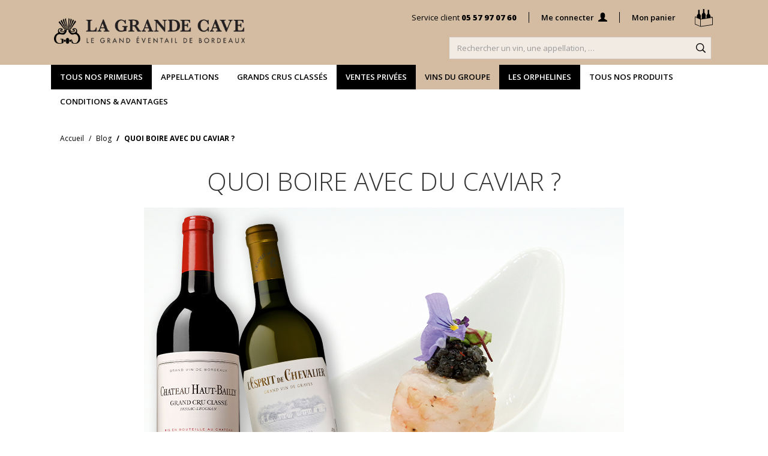

--- FILE ---
content_type: text/html; charset=UTF-8
request_url: https://www.lagrandecave.fr/blog/article/quoi-boire-avec-du-caviar
body_size: 22219
content:
<link rel="stylesheet" type="text/css" href="https://www.lagrandecave.fr/css/contenu/blog.css" />


<!DOCTYPE html>
<html lang="fr" xml:lang="fr" xmlns="http://www.w3.org/1999/xhtml" xmlns:og="http://ogp.me/ns#">

<head>
    
            <script>(function(w,d,s,l,i){w[l]=w[l]||[];w[l].push({'gtm.start':
            new Date().getTime(),event:'gtm.js'});var f=d.getElementsByTagName(s)[0],
            j=d.createElement(s),dl=l!='dataLayer'?'&l='+l:'';j.async=true;j.src=
            'https://www.googletagmanager.com/gtm.js?id='+i+dl;f.parentNode.insertBefore(j,f);
            })(window,document,'script','dataLayer','GTM-PWTHCDJ');</script>
        
    <meta charset="utf-8" />
    <meta name="viewport" content="width=device-width, initial-scale=1">
        <title>Quoi boire avec du caviar ?</title>
    
        <meta name="description" content="Quoi boire avec du caviar ?" />
    <meta name="keywords" content="" />
    <meta name="msvalidate.01" content="AB6221A43E13E5C1EB92A3F0A70F7C4B" />
        
    <script async src="https://www.googletagmanager.com/gtag/js?id=AW-875973214"></script>
    <script>
        window.dataLayer = window.dataLayer || [];

        function gtag() {
            dataLayer.push(arguments);
        }
        gtag('js', new Date());

        gtag('config', 'AW-875973214');

    </script>

    
    <link rel="shortcut icon" type="image/png" href="https://www.lagrandecave.fr/favicon_lgc.ico" />
    
    <link rel="stylesheet" type="text/css" href="https://www.lagrandecave.fr/css/app.css" />
    <link rel="stylesheet" type="text/css" href="https://www.lagrandecave.fr/css/rayon/product.css" />
    <link rel="stylesheet" type="text/css" href="https://www.lagrandecave.fr/css/partial/header.css" />
    <link rel="stylesheet" type="text/css" href="https://www.lagrandecave.fr/css/partial/modal.css" />
    <link rel="stylesheet" type="text/css" href="https://www.lagrandecave.fr/css/partial/notes.css" />
    <link rel="stylesheet" type="text/css" href="https://www.lagrandecave.fr/css/cycStyle.css" />

        
        
    
        <script>
            (function(w, d, s, l, i) {
                w[l] = w[l] || [];
                w[l].push({
                    'gtm.start': new Date().getTime(),
                    event: 'gtm.js'
                });
                var f = d.getElementsByTagName(s)[0],
                    j = d.createElement(s),
                    dl = l != 'dataLayer' ? '&l=' + l : '';
                j.async = true;
                j.src =
                    'https://www.googletagmanager.com/gtm.js?id=' + i + dl;
                f.parentNode.insertBefore(j, f);
            })(window, document, 'script', 'dataLayer', 'GTM-M2R4FW');
        </script>
        

    
    <script type="text/javascript" src="https://www.lagrandecave.fr/js/frontoffice/modal.js"></script>
    <script type="text/javascript" src="https://www.lagrandecave.fr/js/alpine.js" defer></script>
    <script type="text/javascript" src="https://www.lagrandecave.fr/js/mlpushmenu.js"></script>
	<script type="text/javascript" src="https://www.lagrandecave.fr/js/modernizr.custom.js"></script>
	<script type="text/javascript" src="https://www.lagrandecave.fr/js/classie.js"></script>
    
        
</head>

<body>
    
            <noscript><iframe src="https://www.googletagmanager.com/ns.html?id=GTM-PWTHCDJ"
            height="0" width="0" style="display:none;visibility:hidden"></iframe></noscript>
        
        <style>
    #main-modal {
        display: none;
        position: fixed;
        top: 0;
        left: 0;
        width: 100vw;
        height: 100vh;
        z-index: 1500;
        overflow-y: auto;
    }
    #main-modal_bloc {
        background-color: #fff;
        position: relative;
        display: flex;
        width: calc(100% - 50px);
        height: fit-content;
        margin: 25px auto;
        padding: 25px;
        border: 1px solid rgba(0, 0, 0, 0.2);
        -webkit-box-shadow: 0 3px 9px rgb(0 0 0 / 50%);
        box-shadow: 0 3px 9px rgb(0 0 0 / 50%);
        background-clip: padding-box;
        outline: 0;
        max-width: 800px;
        z-index: 1500;
        font-size: 14px;
    }
    #main-modal_background {
        z-index: 1400;
        position: fixed;
        top: 0;
        left: 0;
        width: 100%;
        height: 100%;
        background-color: rgba(0,0,0,0.5);
    }
    #main-modal_bloc_close {
        position: absolute;
        right: 5px;
        top: 5px;
        height: 30px;
        width: 30px;
        border: 1px solid transparent;
        transition: all ease 0.15s;
    }
    #main-modal_bloc_close:hover {
        cursor: pointer;
        background: rgba(0,0,0,0.05);
        border: 1px solid rgba(0,0,0,0.1);
        border-radius: 4px;
    }
    #main-modal_bloc_close svg {
        height: 30px;
        width: 30px;
    }
    #main-modal_bloc_text {
        width: 100%;
        height: 100%;
    }
</style>
<div id="main-modal">
    <div id="main-modal_bloc">
        <div id="main-modal_bloc_close" onClick="closeModal()">
            <svg xmlns="http://www.w3.org/2000/svg" width="16" height="16" fill="#000000" class=" bi bi-x"
    viewBox="0 0 16 16">
    <path
        d="M4.646 4.646a.5.5 0 0 1 .708 0L8 7.293l2.646-2.647a.5.5 0 0 1 .708.708L8.707 8l2.647 2.646a.5.5 0 0 1-.708.708L8 8.707l-2.646 2.647a.5.5 0 0 1-.708-.708L7.293 8 4.646 5.354a.5.5 0 0 1 0-.708z" />
</svg>
        </div>
        <div id="main-modal_bloc_text"></div>
    </div>
    <div id="main-modal_background" onClick="closeModal()"></div>
</div>
    
    
                            <meta class="netreviewsWidget" id="netreviewsWidgetNum10317"
                data-jsurl="//cl.avis-verifies.com/fr/cache/b/9/0/b909652e-24d1-df94-cd32-86654331e524/widget4/widget10-right-10317_script.js" />
            <script src="//cl.avis-verifies.com/fr/widget4/widget10.min.js"></script>

                <div class="waitingLoader" id="waitFilter" style="display:none;
                width: 100%;
                height: 100%;
                position: fixed;
                background-color: rgba(0,0,0,0.5);
                z-index: 1000;">
            <div style="
                                display:flex;
                                position: fixed;
                                top: calc(50% - 50px);
                                left: calc(50% - 50px);
                                width: 100px;
                                height: 100px;
                                flex-wrap: wrap;
                                justify-content: center;">
                <img src='https://www.lagrandecave.fr/img/produits/fiches/gif-sablier.gif' width="64" height="64" />
                <p style="color:#ffffff">Chargement...</p>
            </div>
        </div>
                    <header>
                                    <nav class="navbar nav_search navigation_header_desktop">
    <div class="container">
        <div class="row">
            <div class="col-sm-8 col-md-6 headerheight">
                <div class="navbar-header">
                    <a class="navbar-brand" href="https://www.lagrandecave.fr">
                        <img src="https://www.lagrandecave.fr/img/header/Logo-LGC-1J1V-Primeurs.png"
                            alt="LA GRANDE CAVE - LE GRAND ÉVENTAIL DE BORDEAUX" class="img-responsive">
                    </a>
                </div>
            </div>
            <div class="col-sm-12 col-md-14 headerheight">
                <div class="row">
                    <div class="col-md-20">
                        <ul class="nav navbar-nav nav_client navbar-right">
    <li class="normal"><a href="https://www.lagrandecave.fr/contact">Service client <strong>05 57 97 07 60</strong></a></li>
    <li class="divider">
        <span></span>
    </li>
    <li class="lien_connexion">
            <a href="https://www.lagrandecave.fr/identification">
                            Me connecter <span class="glyphicon glyphicon-user"></span>
                    </a>
    </li>
<li class="divider">
    <span></span>
</li>
<li class="nav-panier">
    <a href="https://www.lagrandecave.fr/panier" class="casier" id="btnPanier" onClick="_gaq.push(['_trackPageview', '/tunnel/PanierTopRight']);">Mon panier
        <span class="icon-casier"></span>
            </a>
</li>
</ul>                    </div>
                </div>
                <div class="row">
                    <div class="col-md-13 pull-right">
                        <div class="navbar-form navbar-right" role="search" id="main-search-form">
                            <div class="form-group">
                                <input type="hidden" id="search_token" name="_token" value="rJFoZjUAX7CWiUTiGBN6zIF1EkagKOldjAK4T2fg" />
                                <input type="text" class="form-control header_search_input" name="recherche"
                                    placeholder="Rechercher un vin, une appellation, &hellip;"> 
                            </div>
                        </div>
                    </div>
                </div>
            </div>
        </div>
    </div>
</nav>
    <div class="navbar nav_principale">
        <div class="container">
            <div class="row">
                <div class="col-lg-16col-md-18 ">
                    <ul class="nav navbar-nav">
                                                    <li class="hidden-xs">
            <a style=" background-color: #000000;color: #ffffff" title=""
            role=button data-toggle=collapse aria-expanded=false aria-controls=#navigation_1 data-target=#navigation_1>
            Tous nos primeurs
        </a>
    </li>                                                    <li class="hidden-xs">
            <a style=" background-color: #ffffff;color: #000000" title=""
            role=button data-toggle=collapse aria-expanded=false aria-controls=#navigation_961 data-target=#navigation_961>
            Appellations
        </a>
    </li>                                                    <li class="hidden-xs">
            <a style=" background-color: #ffffff;color: #000000" title=""
            role=button data-toggle=collapse aria-expanded=false aria-controls=#navigation_3 data-target=#navigation_3>
            Grands Crus Classés
        </a>
    </li>                                                    <li class="hidden-xs">
            <a href="/rayon/ventes-privees?tri=triOutedDesc" style=" background-color: #000000;color: #ffffff" title="">
            Ventes Privées
        </a>
    </li>                                                    <li class="hidden-xs">
            <a style=" background-color: #d3bca1;color: #000000" title=""
            role=button data-toggle=collapse aria-expanded=false aria-controls=#navigation_1045 data-target=#navigation_1045>
            Vins du Groupe
        </a>
    </li>                                                    <li class="hidden-xs">
            <a href="/rayon/les-orphelines" style=" background-color: #000000;color: #ffffff" title="">
            Les Orphelines
        </a>
    </li>                                                    <li class="hidden-xs">
            <a href="/rayon/tous-nos-produits" style=" background-color: #ffffff;color: #000000" title="">
            Tous nos produits
        </a>
    </li>                                                    <li class="hidden-xs">
            <a style=" background-color: #ffffff;color: #000000" title=""
            role=button data-toggle=collapse aria-expanded=false aria-controls=#navigation_1004 data-target=#navigation_1004>
            Conditions &amp; Avantages
        </a>
    </li>                                            </ul>
                </div>
            </div>
            
                                                <div class="collapse" id="navigation_1">
    <div class="nav_tous">
        <a role="button" data-toggle="collapse" aria-expanded="false" aria-controls="navigation_1"
            data-target="#navigation_1">Fermer</a>
        <div class="sous_menu">
            <p class="soustitre">Tous nos primeurs</p>
            <div class="row">
                <ul>
                                            <li class="sous_menu_main">
    <a class="loadPage" href="/rayon/vins-de-bordeaux-en-primeurs-vins-rouges">Rouge</strong></a>
</li>                                            <li class="sous_menu_main">
    <a class="loadPage" href="/rayon/vins-de-bordeaux-en-primeurs-vins-blancs-secs">Blanc sec</strong></a>
</li>                                            <li class="sous_menu_main">
    <a class="loadPage" href="/rayon/vins-de-bordeaux-en-primeurs-vins-blancs-liquoreux">Liquoreux</strong></a>
</li>                                            <li class="sous_menu_main">
    <a class="loadPage" href="/rayon/vins-de-bordeaux-en-primeurs-a-moins-de-15">&lt; 15€</strong></a>
</li>                                            <li class="sous_menu_main">
    <a class="loadPage" href="/rayon/vins-de-bordeaux-en-primeurs-de-15-a-25-euros">15€ - 25€</strong></a>
</li>                                            <li class="sous_menu_main">
    <a class="loadPage" href="/rayon/vins-de-bordeaux-en-primeurs-de-25-a-50-euros">25€ - 50€</strong></a>
</li>                                            <li class="sous_menu_main">
    <a class="loadPage" href="/rayon/vins-de-bordeaux-en-primeurs-de-50-a-100-euros">50€ - 100€</strong></a>
</li>                                            <li class="sous_menu_main">
    <a class="loadPage" href="/rayon/vins-de-bordeaux-en-primeurs-a-plus-de-100-euros">&gt; 100€</strong></a>
</li>                                                                                                                <li>
                                <a class="loadPage last_sous_categorie" href="/rayon/primeurs">
                                    <strong>&gt; Tous nos primeurs</strong>
                                </a>
                            </li>
                                                                            </ul>
            </div>
        </div>
    </div>
</div>                                
                                                <div class="collapse" id="navigation_961">
    <div class="nav_tous">
        <a role="button" data-toggle="collapse" aria-expanded="false" aria-controls="navigation_961"
            data-target="#navigation_961">Fermer</a>
        <div class="sous_menu">
            <p class="soustitre">Appellations</p>
            <div class="row">
                <ul>
                                            <li class="sous_menu_main">
    <a class="loadPage" href="/rayon/vins-de-bordeaux-en-primeurs-appellation-bordeaux-cotes-de-bordeaux-fronsac">Bordeaux / Fronsac</strong></a>
</li>                                            <li class="sous_menu_main">
    <a class="loadPage" href="/rayon/vins-de-bordeaux-en-primeurs-appellations-listrac-moulis">Listrac / Moulis</strong></a>
</li>                                            <li class="sous_menu_main">
    <a class="loadPage" href="/rayon/vins-de-bordeaux-en-primeurs-appellation-margaux">Margaux</strong></a>
</li>                                            <li class="sous_menu_main">
    <a class="loadPage" href="/rayon/vins-de-bordeaux-en-primeurs-appellations-sauternes-et-barsac">Sauternes / Barsac</strong></a>
</li>                                            <li class="sous_menu_main">
    <a class="loadPage" href="/rayon/vins-de-bordeaux-en-primeurs-appellations-medoc-haut-medoc">Médoc / Haut-Médoc</strong></a>
</li>                                            <li class="sous_menu_main">
    <a class="loadPage" href="/rayon/vins-de-bordeaux-en-primeurs-appellation-pauillac">Pauillac</strong></a>
</li>                                            <li class="sous_menu_main">
    <a class="loadPage" href="/rayon/vins-de-bordeaux-en-primeurs-appellation-pessac-leognan-graves-rouge-et-blanc">Pessac-Léognan / Graves</strong></a>
</li>                                            <li class="sous_menu_main">
    <a class="loadPage" href="/rayon/vins-de-bordeaux-en-primeurs-appellation-pomerol">Pomerol</strong></a>
</li>                                            <li class="sous_menu_main">
    <a class="loadPage" href="/rayon/vins-de-bordeaux-en-primeurs-appellation-saint-emilion">Saint-Émilion</strong></a>
</li>                                            <li class="sous_menu_main">
    <a class="loadPage" href="/rayon/vins-de-bordeaux-en-primeurs-appellation-saint-estephe">Saint-Estèphe</strong></a>
</li>                                            <li class="sous_menu_main">
    <a class="loadPage" href="/rayon/vins-de-bordeaux-en-primeurs-appellation-saint-julien">Saint-Julien</strong></a>
</li>                                                        </ul>
            </div>
        </div>
    </div>
</div>                                
                                                <div class="collapse" id="navigation_3">
    <div class="nav_tous">
        <a role="button" data-toggle="collapse" aria-expanded="false" aria-controls="navigation_3"
            data-target="#navigation_3">Fermer</a>
        <div class="sous_menu">
            <p class="soustitre">Grands Crus Classés</p>
            <div class="row">
                <ul>
                                            <li class="sous_menu_main">
    <a class="loadPage" href="/rayon/premiers-grands-crus-classes">1ers Grands Crus Classés</strong></a>
</li>                                            <li class="sous_menu_main">
    <a class="loadPage" href="/rayon/1nd-grands-crus-classes">2nd Grands Cru Classés</strong></a>
</li>                                            <li class="sous_menu_main">
    <a class="loadPage" href="/rayon/3eme-grands-crus-classes">3ème Grands Crus Classés</strong></a>
</li>                                            <li class="sous_menu_main">
    <a class="loadPage" href="/rayon/4eme-grands-crus-classes">4ème Grands Cru Classés</strong></a>
</li>                                            <li class="sous_menu_main">
    <a class="loadPage" href="/rayon/5eme-grands-crus-classes">5ème Grands Crus Classés</strong></a>
</li>                                            <li class="sous_menu_main">
    <a class="loadPage" href="/rayon/1er-grands-crus-classes-saint-emilion">1er GCC Saint-Emilion</strong></a>
</li>                                            <li class="sous_menu_main">
    <a class="loadPage" href="/rayon/grands-crus-classes-sauternes-barsac">GCC Sauternes &amp; Barsac</strong></a>
</li>                                                                                                                <li>
                                <a class="loadPage last_sous_categorie" href="/rayon/vins-de-bordeaux-en-primeurs-grands-crus-classes-de-1855">
                                    <strong>Tous les Grands Crus Classés </strong>
                                </a>
                            </li>
                                                                            </ul>
            </div>
        </div>
    </div>
</div>                                
                                            
                                                <div class="collapse" id="navigation_1045">
    <div class="nav_tous">
        <a role="button" data-toggle="collapse" aria-expanded="false" aria-controls="navigation_1045"
            data-target="#navigation_1045">Fermer</a>
        <div class="sous_menu">
            <p class="soustitre">Vins du Groupe</p>
            <div class="row">
                <ul>
                                            <li class="sous_menu_main">
    <a class="loadPage" href="/propriete/chateau-trottevieille">Château Trottevieille</strong></a>
</li>                                            <li class="sous_menu_main">
    <a class="loadPage" href="/propriete/chateau-batailley">Château Batailley </strong></a>
</li>                                            <li class="sous_menu_main">
    <a class="loadPage" href="/propriete/chateau-du-domaine-de-l-eglise">Château du Domaine de l&#039;Eglise</strong></a>
</li>                                            <li class="sous_menu_main">
    <a class="loadPage" href="/propriete/chateau-lynch-moussas">Château Lynch-Moussas</strong></a>
</li>                                            <li class="sous_menu_main">
    <a class="loadPage" href="/propriete/chateau-beau-site">Château Beau-Site</strong></a>
</li>                                                                                                                <li>
                                <a class="loadPage last_sous_categorie" href="/rayon/vins-du-groupe">
                                    <strong>Tous les vins du groupe</strong>
                                </a>
                            </li>
                                                                            </ul>
            </div>
        </div>
    </div>
</div>                                
                                            
                                            
                                                <div class="collapse" id="navigation_1004">
    <div class="nav_tous">
        <a role="button" data-toggle="collapse" aria-expanded="false" aria-controls="navigation_1004"
            data-target="#navigation_1004">Fermer</a>
        <div class="sous_menu">
            <p class="soustitre">Conditions &amp; Avantages</p>
            <div class="row">
                <ul>
                                            <li class="sous_menu_main">
    <a class="loadPage" href="/page/apprendre/primeurs">Comprendre l&#039;achat en primeurs</strong></a>
</li>                                            <li class="sous_menu_main">
    <a class="loadPage" href="/legal/conditions-generales-de-vente-primeurs-2023">Conditions générales de vente primeurs 2023</strong></a>
</li>                                            <li class="sous_menu_main">
    <a class="loadPage" href="https://www.lagrandecave.fr/caution">Caution Bancaire</strong></a>
</li>                                                        </ul>
            </div>
        </div>
    </div>
</div>                                
                        <div class="collapse" id="navigationOffresSpeciales">
	<div class="nav_tous">
		<a role="button" data-toggle="collapse" aria-expanded="false" aria-controls="navigationOffresSpeciales"
            data-target="#navigationOffresSpeciales">Fermer</a>
		<div class="sous_menu">
			<p class="soustitre">Offres spéciales</p>
			<div class="row">
							</div>
		</div>
	</div>
</div>
            
        </div>
    </div>
    




<nav class="navbar navbar-mobile navbar-static-top navigation_header_mobile">
    <ul class="nav nav-header">
        <li>
            <div class="mp-pusher" id="mp-pusher">
                
                <nav id="mp-menu" class="mp-menu">
                    <div class="mp-level">
                        <div class="mp-menu-accueil">
                            <div class="row">
                                <div class="col-xs-17">
                                    <a href="https://www.lagrandecave.fr">Accueil</a>
                                </div>
                                <div class="col-xs-3 text-right">
                                    <span class="mp-back burger_close"></span>
                                </div>
                            </div>
                        </div>
                        
                        <ul>
                            <li>
                                                                    <a href="/identification" class="nav_intitule nav-mon-compte">
                                        <svg xmlns="http://www.w3.org/2000/svg" viewBox="0 0 17.14645 16.42449" fill="#ffffff">
    <g>
        <path
            d="M1.42677,18.42449H18.57323v-2.2687A5.37126,5.37126,0,0,0,13.31045,11.603c-.66363,0-1.1112-.2315-1.09576-.5093a.79934.79934,0,0,1,.47843-.6482,4.91942,4.91942,0,0,0,1.45073-3.85834c-.108-2.207-1.5742-4.69174-4.14385-4.58371S5.84071,4.19494,5.80985,6.726a4.60863,4.60863,0,0,0,1.60506,3.71944.59162.59162,0,0,1,.3241.61733c0,.3241-.15433.43213-.84883.47843s-4.76891.44757-5.46341,4.72261Z"
            transform="translate(-1.42677 -2)" />
    </g>
</svg>
                                        <span>Connexion</span>
                                    </a>
                                                            </li>
                                                                                            <li>
                                                                            <a style="background-color: #000000; color: #ffffff" href="#" class="nav_intitule btn-details">
                                                                                            <svg xmlns="http://www.w3.org/2000/svg" viewBox="0 0 15.36 17.19" fill="#ffffff">
    <g>
        <path
            d="M10,18.58H8.53a.69.69,0,0,1-.75-.74c0-2.87,0-5.75,0-8.62a2.87,2.87,0,0,1,.75-2.05,4.63,4.63,0,0,0,.32-.42,1.16,1.16,0,0,0,.22-.7c0-1.14,0-2.28,0-3.42C9.06,2.41,9,2.2,9,2a.54.54,0,0,1,.58-.58h1c.24,0,.28.07.4.28A.86.86,0,0,1,11,2.3,6.91,6.91,0,0,0,11,4.06c0,.6,0,1.19,0,1.79A1.59,1.59,0,0,0,11.38,7a2.86,2.86,0,0,1,.74,1.25,5,5,0,0,1,.13.94c0,2.87,0,5.75,0,8.63a.68.68,0,0,1-.72.73Z"
            transform="translate(-2.34 -1.39)" />
        <path
            d="M15.47,18.58H14a.68.68,0,0,1-.74-.74V9.22A2.91,2.91,0,0,1,14,7.17a3.39,3.39,0,0,0,.33-.42,1.16,1.16,0,0,0,.22-.7c0-1.14,0-2.28,0-3.42,0-.22-.09-.43-.08-.66A.54.54,0,0,1,15,1.39h1c.24,0,.29.07.41.28a.81.81,0,0,1,.07.62,7.4,7.4,0,0,0-.07,1.76c0,.6,0,1.19,0,1.79A1.6,1.6,0,0,0,16.84,7a2.86,2.86,0,0,1,.74,1.25,4.94,4.94,0,0,1,.12.94q0,4.3,0,8.63a.68.68,0,0,1-.72.73Z"
            transform="translate(-2.34 -1.39)" />
        <path
            d="M4.57,18.58H3.08a.68.68,0,0,1-.74-.74V9.22a2.91,2.91,0,0,1,.75-2.05,3.39,3.39,0,0,0,.33-.42,1.16,1.16,0,0,0,.22-.7c0-1.14,0-2.28,0-3.42,0-.22-.1-.43-.09-.66a.54.54,0,0,1,.58-.58h1c.23,0,.28.07.4.28a.86.86,0,0,1,.08.62,6.91,6.91,0,0,0-.08,1.76c0,.6,0,1.19,0,1.79A1.59,1.59,0,0,0,5.94,7a2.86,2.86,0,0,1,.74,1.25,4.25,4.25,0,0,1,.12.94q0,4.3,0,8.63a.68.68,0,0,1-.72.73Z"
            transform="translate(-2.34 -1.39)" />
    </g>
</svg>
                                                                                        <span>Tous nos primeurs</span>
                                        </a>
                                        <div class="mp-level">
                                            <a class="mp-back" href="#">
                                                <span class="glyphicon glyphicon-menu-left"></span> Retour vers le menu
                                                précédent
                                            </a>
                                            <a href="#" class="nav_intitule">
                                                                                                    <svg xmlns="http://www.w3.org/2000/svg" viewBox="0 0 15.36 17.19" fill="#ffffff">
    <g>
        <path
            d="M10,18.58H8.53a.69.69,0,0,1-.75-.74c0-2.87,0-5.75,0-8.62a2.87,2.87,0,0,1,.75-2.05,4.63,4.63,0,0,0,.32-.42,1.16,1.16,0,0,0,.22-.7c0-1.14,0-2.28,0-3.42C9.06,2.41,9,2.2,9,2a.54.54,0,0,1,.58-.58h1c.24,0,.28.07.4.28A.86.86,0,0,1,11,2.3,6.91,6.91,0,0,0,11,4.06c0,.6,0,1.19,0,1.79A1.59,1.59,0,0,0,11.38,7a2.86,2.86,0,0,1,.74,1.25,5,5,0,0,1,.13.94c0,2.87,0,5.75,0,8.63a.68.68,0,0,1-.72.73Z"
            transform="translate(-2.34 -1.39)" />
        <path
            d="M15.47,18.58H14a.68.68,0,0,1-.74-.74V9.22A2.91,2.91,0,0,1,14,7.17a3.39,3.39,0,0,0,.33-.42,1.16,1.16,0,0,0,.22-.7c0-1.14,0-2.28,0-3.42,0-.22-.09-.43-.08-.66A.54.54,0,0,1,15,1.39h1c.24,0,.29.07.41.28a.81.81,0,0,1,.07.62,7.4,7.4,0,0,0-.07,1.76c0,.6,0,1.19,0,1.79A1.6,1.6,0,0,0,16.84,7a2.86,2.86,0,0,1,.74,1.25,4.94,4.94,0,0,1,.12.94q0,4.3,0,8.63a.68.68,0,0,1-.72.73Z"
            transform="translate(-2.34 -1.39)" />
        <path
            d="M4.57,18.58H3.08a.68.68,0,0,1-.74-.74V9.22a2.91,2.91,0,0,1,.75-2.05,3.39,3.39,0,0,0,.33-.42,1.16,1.16,0,0,0,.22-.7c0-1.14,0-2.28,0-3.42,0-.22-.1-.43-.09-.66a.54.54,0,0,1,.58-.58h1c.23,0,.28.07.4.28a.86.86,0,0,1,.08.62,6.91,6.91,0,0,0-.08,1.76c0,.6,0,1.19,0,1.79A1.59,1.59,0,0,0,5.94,7a2.86,2.86,0,0,1,.74,1.25,4.25,4.25,0,0,1,.12.94q0,4.3,0,8.63a.68.68,0,0,1-.72.73Z"
            transform="translate(-2.34 -1.39)" />
    </g>
</svg>
                                                                                                <strong>Tous nos primeurs</strong>
                                            </a>
                                            <ul>
                                                                                                                                                            <li>
                                                            <a href="/rayon/vins-de-bordeaux-en-primeurs-vins-rouges"
                                                                class="loadPage">
                                                                <span>Rouge</span>
                                                            </a>
                                                        </li>
                                                                                                            <li>
                                                            <a href="/rayon/vins-de-bordeaux-en-primeurs-vins-blancs-secs"
                                                                class="loadPage">
                                                                <span>Blanc sec</span>
                                                            </a>
                                                        </li>
                                                                                                            <li>
                                                            <a href="/rayon/vins-de-bordeaux-en-primeurs-vins-blancs-liquoreux"
                                                                class="loadPage">
                                                                <span>Liquoreux</span>
                                                            </a>
                                                        </li>
                                                                                                            <li>
                                                            <a href="/rayon/vins-de-bordeaux-en-primeurs-a-moins-de-15"
                                                                class="loadPage">
                                                                <span>&lt; 15€</span>
                                                            </a>
                                                        </li>
                                                                                                            <li>
                                                            <a href="/rayon/vins-de-bordeaux-en-primeurs-de-15-a-25-euros"
                                                                class="loadPage">
                                                                <span>15€ - 25€</span>
                                                            </a>
                                                        </li>
                                                                                                            <li>
                                                            <a href="/rayon/vins-de-bordeaux-en-primeurs-de-25-a-50-euros"
                                                                class="loadPage">
                                                                <span>25€ - 50€</span>
                                                            </a>
                                                        </li>
                                                                                                            <li>
                                                            <a href="/rayon/vins-de-bordeaux-en-primeurs-de-50-a-100-euros"
                                                                class="loadPage">
                                                                <span>50€ - 100€</span>
                                                            </a>
                                                        </li>
                                                                                                            <li>
                                                            <a href="/rayon/vins-de-bordeaux-en-primeurs-a-plus-de-100-euros"
                                                                class="loadPage">
                                                                <span>&gt; 100€</span>
                                                            </a>
                                                        </li>
                                                                                                                                                                                                                                                                <li style="background-color: #a4845f;">
                                                            <a href="/rayon/primeurs"
                                                                class="loadPage" style="color: #ffffff;">
                                                                <strong>&gt; Tous nos primeurs</strong>
                                                            </a>
                                                        </li>
                                                                                                                                                    <li style="height: 25px;"></li>
                                                <li style="height: 25px;"></li>
                                                <li style="height: 25px;"></li>
                                                <li style="height: 25px;"></li>
                                                <li style="height: 25px;"></li>
                                            </ul>
                                        </div>
                                                                    </li>
                                                                                            <li>
                                                                            <a style="background-color: #f2ebe3; color: #000000" href="#" class="nav_intitule btn-details">
                                                                                            <svg xmlns="http://www.w3.org/2000/svg" viewBox="0 0 13.19497 17.40459" fill="#000000">
    <path
        d="M16.59746,8.73451a2.35158,2.35158,0,0,0-4.45039-1.06244,2.35644,2.35644,0,0,0-1.866-1.376,4.211,4.211,0,0,1,.77031-2.582,1.37916,1.37916,0,0,1,1.05349-.43768l-.00014-.566A1.94273,1.94273,0,0,0,10.64,3.32523a2.4888,2.4888,0,0,0-.34657.471,3.09081,3.09081,0,0,0-.84014-1.58461,3.30769,3.30769,0,0,0-2.79676-.88509L6.435,1.35278l-.02626.22161a3.30657,3.30657,0,0,0,.88523,2.79648,3.20726,3.20726,0,0,0,2.315.91407c.06444,0,.12969-.00271.19508-.00582A7.25883,7.25883,0,0,0,9.71366,6.297,2.35658,2.35658,0,0,0,7.85291,7.67219a2.35228,2.35228,0,1,0-2.097,3.41582c.05726,0,.11331-.00446.16949-.00852a2.34745,2.34745,0,0,0,2.33173,3.69389,2.353,2.353,0,1,0,3.5148.0314c.06445.00528.12929.00988.19508.00988a2.349,2.349,0,0,0,1.8804-3.7628,2.34022,2.34022,0,0,0,2.75007-2.31739ZM9.79575,4.7133a2.69424,2.69424,0,0,1-2.10161-.743,2.698,2.698,0,0,1-.74307-2.10147,2.69588,2.69588,0,0,1,2.10185.743A2.69727,2.69727,0,0,1,9.79575,4.7133Zm4.44818,2.23386A1.78724,1.78724,0,1,1,12.45669,8.7344a1.78936,1.78936,0,0,1,1.78724-1.78724ZM9.99988,6.84373A1.78724,1.78724,0,1,1,8.21264,8.631,1.78936,1.78936,0,0,1,9.99988,6.84373ZM3.96859,8.73442a1.78725,1.78725,0,1,1,1.78724,1.78724A1.78937,1.78937,0,0,1,3.96859,8.73442Zm2.07018,3.72663A1.78724,1.78724,0,1,1,7.826,14.24829,1.78948,1.78948,0,0,1,6.03877,12.46105ZM10,18.13572a1.78724,1.78724,0,1,1,1.78724-1.78724A1.78954,1.78954,0,0,1,10,18.13572Zm1.96676-3.88743a1.78731,1.78731,0,1,1,1.78738-1.78724A1.78955,1.78955,0,0,1,11.96678,14.24829Z"
        transform="translate(-3.40252 -1.2977)" />
</svg>
                                                                                        <span>Appellations</span>
                                        </a>
                                        <div class="mp-level">
                                            <a class="mp-back" href="#">
                                                <span class="glyphicon glyphicon-menu-left"></span> Retour vers le menu
                                                précédent
                                            </a>
                                            <a href="#" class="nav_intitule">
                                                                                                    <svg xmlns="http://www.w3.org/2000/svg" viewBox="0 0 13.19497 17.40459" fill="#000000">
    <path
        d="M16.59746,8.73451a2.35158,2.35158,0,0,0-4.45039-1.06244,2.35644,2.35644,0,0,0-1.866-1.376,4.211,4.211,0,0,1,.77031-2.582,1.37916,1.37916,0,0,1,1.05349-.43768l-.00014-.566A1.94273,1.94273,0,0,0,10.64,3.32523a2.4888,2.4888,0,0,0-.34657.471,3.09081,3.09081,0,0,0-.84014-1.58461,3.30769,3.30769,0,0,0-2.79676-.88509L6.435,1.35278l-.02626.22161a3.30657,3.30657,0,0,0,.88523,2.79648,3.20726,3.20726,0,0,0,2.315.91407c.06444,0,.12969-.00271.19508-.00582A7.25883,7.25883,0,0,0,9.71366,6.297,2.35658,2.35658,0,0,0,7.85291,7.67219a2.35228,2.35228,0,1,0-2.097,3.41582c.05726,0,.11331-.00446.16949-.00852a2.34745,2.34745,0,0,0,2.33173,3.69389,2.353,2.353,0,1,0,3.5148.0314c.06445.00528.12929.00988.19508.00988a2.349,2.349,0,0,0,1.8804-3.7628,2.34022,2.34022,0,0,0,2.75007-2.31739ZM9.79575,4.7133a2.69424,2.69424,0,0,1-2.10161-.743,2.698,2.698,0,0,1-.74307-2.10147,2.69588,2.69588,0,0,1,2.10185.743A2.69727,2.69727,0,0,1,9.79575,4.7133Zm4.44818,2.23386A1.78724,1.78724,0,1,1,12.45669,8.7344a1.78936,1.78936,0,0,1,1.78724-1.78724ZM9.99988,6.84373A1.78724,1.78724,0,1,1,8.21264,8.631,1.78936,1.78936,0,0,1,9.99988,6.84373ZM3.96859,8.73442a1.78725,1.78725,0,1,1,1.78724,1.78724A1.78937,1.78937,0,0,1,3.96859,8.73442Zm2.07018,3.72663A1.78724,1.78724,0,1,1,7.826,14.24829,1.78948,1.78948,0,0,1,6.03877,12.46105ZM10,18.13572a1.78724,1.78724,0,1,1,1.78724-1.78724A1.78954,1.78954,0,0,1,10,18.13572Zm1.96676-3.88743a1.78731,1.78731,0,1,1,1.78738-1.78724A1.78955,1.78955,0,0,1,11.96678,14.24829Z"
        transform="translate(-3.40252 -1.2977)" />
</svg>
                                                                                                <strong>Appellations</strong>
                                            </a>
                                            <ul>
                                                                                                                                                            <li>
                                                            <a href="/rayon/vins-de-bordeaux-en-primeurs-appellation-bordeaux-cotes-de-bordeaux-fronsac"
                                                                class="loadPage">
                                                                <span>Bordeaux / Fronsac</span>
                                                            </a>
                                                        </li>
                                                                                                            <li>
                                                            <a href="/rayon/vins-de-bordeaux-en-primeurs-appellations-listrac-moulis"
                                                                class="loadPage">
                                                                <span>Listrac / Moulis</span>
                                                            </a>
                                                        </li>
                                                                                                            <li>
                                                            <a href="/rayon/vins-de-bordeaux-en-primeurs-appellation-margaux"
                                                                class="loadPage">
                                                                <span>Margaux</span>
                                                            </a>
                                                        </li>
                                                                                                            <li>
                                                            <a href="/rayon/vins-de-bordeaux-en-primeurs-appellations-sauternes-et-barsac"
                                                                class="loadPage">
                                                                <span>Sauternes / Barsac</span>
                                                            </a>
                                                        </li>
                                                                                                            <li>
                                                            <a href="/rayon/vins-de-bordeaux-en-primeurs-appellations-medoc-haut-medoc"
                                                                class="loadPage">
                                                                <span>Médoc / Haut-Médoc</span>
                                                            </a>
                                                        </li>
                                                                                                            <li>
                                                            <a href="/rayon/vins-de-bordeaux-en-primeurs-appellation-pauillac"
                                                                class="loadPage">
                                                                <span>Pauillac</span>
                                                            </a>
                                                        </li>
                                                                                                            <li>
                                                            <a href="/rayon/vins-de-bordeaux-en-primeurs-appellation-pessac-leognan-graves-rouge-et-blanc"
                                                                class="loadPage">
                                                                <span>Pessac-Léognan / Graves</span>
                                                            </a>
                                                        </li>
                                                                                                            <li>
                                                            <a href="/rayon/vins-de-bordeaux-en-primeurs-appellation-pomerol"
                                                                class="loadPage">
                                                                <span>Pomerol</span>
                                                            </a>
                                                        </li>
                                                                                                            <li>
                                                            <a href="/rayon/vins-de-bordeaux-en-primeurs-appellation-saint-emilion"
                                                                class="loadPage">
                                                                <span>Saint-Émilion</span>
                                                            </a>
                                                        </li>
                                                                                                            <li>
                                                            <a href="/rayon/vins-de-bordeaux-en-primeurs-appellation-saint-estephe"
                                                                class="loadPage">
                                                                <span>Saint-Estèphe</span>
                                                            </a>
                                                        </li>
                                                                                                            <li>
                                                            <a href="/rayon/vins-de-bordeaux-en-primeurs-appellation-saint-julien"
                                                                class="loadPage">
                                                                <span>Saint-Julien</span>
                                                            </a>
                                                        </li>
                                                                                                                                                                                                                                                                                                        <li style="height: 25px;"></li>
                                                <li style="height: 25px;"></li>
                                                <li style="height: 25px;"></li>
                                                <li style="height: 25px;"></li>
                                                <li style="height: 25px;"></li>
                                            </ul>
                                        </div>
                                                                    </li>
                                                                                            <li>
                                                                            <a style="background-color: #f2ebe3; color: #000000" href="#" class="nav_intitule btn-details">
                                                                                            <svg xmlns="http://www.w3.org/2000/svg" viewBox="0 0 15.52555 17.78088" fill="#000000">
    <g id="Castle">
        <path
            d="M17.70585,8.94679a1.60158,1.60158,0,0,1-.46527.02505,1.2783,1.2783,0,0,1-.28151-.074l.0349.05627H14.57423l.01247-.02016a1.43032,1.43032,0,0,1-.65588.04879c-.02731-.00379-.05149-.01522-.07787-.02121l-.04775.0771v.82881h-.91327V5.44574l-.098-.1509c-.01912-.00351-.03819-.007-.05676-.01126a.84352.84352,0,0,1-.35014.0727.94825.94825,0,0,1-.32058-.0638l.00555.00857H7.92788l.00907-.0139a.76655.76655,0,0,1-.078.01615.23727.23727,0,0,1-.04055-.00807c-.01473.0006-.02369.00807-.03891.00807a.88668.88668,0,0,1-.12407-.02467.73007.73007,0,0,1-.24662.05116.9095.9095,0,0,1-.1998-.03973l-.10111.15568V9.86742H6.1948V9.03861L6.14073,8.9514c-.01127.00033-.01791.0061-.02945.0061-.02627,0-.04545-.01225-.07078-.01407a.94259.94259,0,0,1-.43416.009c-.00945.00022-.015.00511-.02462.00511a.901.901,0,0,1-.17524-.03489l.01951.03148H3.006l.01539-.02478-.00824.0017a.81638.81638,0,0,1-.23162-.03983.79815.79815,0,0,1-.192.03983.44844.44844,0,0,1-.08111-.01615.76482.76482,0,0,1-.07775.01615.88051.88051,0,0,1-.11281-.02242l-.08062.13V19H17.76278V9.03861ZM5.58579,18.39137H2.846V9.56289H5.58579ZM7.7167,5.90985h4.56638v.60879H7.7167Zm0,1.21781h4.56638V9.86742H7.7167ZM11.37,18.39115H8.6302V16.36464a1.25023,1.25023,0,0,1,1.3454-1.32222h.0488A1.25039,1.25039,0,0,1,11.37,16.36464Zm2.43523,0H11.97876V16.36464a1.8587,1.8587,0,0,0-1.95436-1.93085H9.9756a1.85879,1.85879,0,0,0-1.95436,1.93085v2.02673H6.1948V10.47622h7.6104Zm3.349,0H14.41421V9.56289h2.73994Z"
            transform="translate(-2.23722 -1.21912)" />
    </g>
    <g id="Toit_Château" data-name="Toit Château">
        <polygon points="5.234 4.244 10.291 4.244 7.776 0.325 5.234 4.244" />
        <polygon points="11.89 7.827 15.204 7.827 13.556 5.3 11.89 7.827" />
        <polygon points="0.282 7.766 3.675 7.766 1.988 5.137 0.282 7.766" />
    </g>
</svg>
                                                                                        <span>Grands Crus Classés</span>
                                        </a>
                                        <div class="mp-level">
                                            <a class="mp-back" href="#">
                                                <span class="glyphicon glyphicon-menu-left"></span> Retour vers le menu
                                                précédent
                                            </a>
                                            <a href="#" class="nav_intitule">
                                                                                                    <svg xmlns="http://www.w3.org/2000/svg" viewBox="0 0 15.52555 17.78088" fill="#000000">
    <g id="Castle">
        <path
            d="M17.70585,8.94679a1.60158,1.60158,0,0,1-.46527.02505,1.2783,1.2783,0,0,1-.28151-.074l.0349.05627H14.57423l.01247-.02016a1.43032,1.43032,0,0,1-.65588.04879c-.02731-.00379-.05149-.01522-.07787-.02121l-.04775.0771v.82881h-.91327V5.44574l-.098-.1509c-.01912-.00351-.03819-.007-.05676-.01126a.84352.84352,0,0,1-.35014.0727.94825.94825,0,0,1-.32058-.0638l.00555.00857H7.92788l.00907-.0139a.76655.76655,0,0,1-.078.01615.23727.23727,0,0,1-.04055-.00807c-.01473.0006-.02369.00807-.03891.00807a.88668.88668,0,0,1-.12407-.02467.73007.73007,0,0,1-.24662.05116.9095.9095,0,0,1-.1998-.03973l-.10111.15568V9.86742H6.1948V9.03861L6.14073,8.9514c-.01127.00033-.01791.0061-.02945.0061-.02627,0-.04545-.01225-.07078-.01407a.94259.94259,0,0,1-.43416.009c-.00945.00022-.015.00511-.02462.00511a.901.901,0,0,1-.17524-.03489l.01951.03148H3.006l.01539-.02478-.00824.0017a.81638.81638,0,0,1-.23162-.03983.79815.79815,0,0,1-.192.03983.44844.44844,0,0,1-.08111-.01615.76482.76482,0,0,1-.07775.01615.88051.88051,0,0,1-.11281-.02242l-.08062.13V19H17.76278V9.03861ZM5.58579,18.39137H2.846V9.56289H5.58579ZM7.7167,5.90985h4.56638v.60879H7.7167Zm0,1.21781h4.56638V9.86742H7.7167ZM11.37,18.39115H8.6302V16.36464a1.25023,1.25023,0,0,1,1.3454-1.32222h.0488A1.25039,1.25039,0,0,1,11.37,16.36464Zm2.43523,0H11.97876V16.36464a1.8587,1.8587,0,0,0-1.95436-1.93085H9.9756a1.85879,1.85879,0,0,0-1.95436,1.93085v2.02673H6.1948V10.47622h7.6104Zm3.349,0H14.41421V9.56289h2.73994Z"
            transform="translate(-2.23722 -1.21912)" />
    </g>
    <g id="Toit_Château" data-name="Toit Château">
        <polygon points="5.234 4.244 10.291 4.244 7.776 0.325 5.234 4.244" />
        <polygon points="11.89 7.827 15.204 7.827 13.556 5.3 11.89 7.827" />
        <polygon points="0.282 7.766 3.675 7.766 1.988 5.137 0.282 7.766" />
    </g>
</svg>
                                                                                                <strong>Grands Crus Classés</strong>
                                            </a>
                                            <ul>
                                                                                                                                                            <li>
                                                            <a href="/rayon/premiers-grands-crus-classes"
                                                                class="loadPage">
                                                                <span>1ers Grands Crus Classés</span>
                                                            </a>
                                                        </li>
                                                                                                            <li>
                                                            <a href="/rayon/1nd-grands-crus-classes"
                                                                class="loadPage">
                                                                <span>2nd Grands Cru Classés</span>
                                                            </a>
                                                        </li>
                                                                                                            <li>
                                                            <a href="/rayon/3eme-grands-crus-classes"
                                                                class="loadPage">
                                                                <span>3ème Grands Crus Classés</span>
                                                            </a>
                                                        </li>
                                                                                                            <li>
                                                            <a href="/rayon/4eme-grands-crus-classes"
                                                                class="loadPage">
                                                                <span>4ème Grands Cru Classés</span>
                                                            </a>
                                                        </li>
                                                                                                            <li>
                                                            <a href="/rayon/5eme-grands-crus-classes"
                                                                class="loadPage">
                                                                <span>5ème Grands Crus Classés</span>
                                                            </a>
                                                        </li>
                                                                                                            <li>
                                                            <a href="/rayon/1er-grands-crus-classes-saint-emilion"
                                                                class="loadPage">
                                                                <span>1er GCC Saint-Emilion</span>
                                                            </a>
                                                        </li>
                                                                                                            <li>
                                                            <a href="/rayon/grands-crus-classes-sauternes-barsac"
                                                                class="loadPage">
                                                                <span>GCC Sauternes &amp; Barsac</span>
                                                            </a>
                                                        </li>
                                                                                                                                                                                                                                                                <li style="background-color: #a4845f;">
                                                            <a href="/rayon/vins-de-bordeaux-en-primeurs-grands-crus-classes-de-1855"
                                                                class="loadPage" style="color: #ffffff;">
                                                                <strong>Tous les Grands Crus Classés </strong>
                                                            </a>
                                                        </li>
                                                                                                                                                    <li style="height: 25px;"></li>
                                                <li style="height: 25px;"></li>
                                                <li style="height: 25px;"></li>
                                                <li style="height: 25px;"></li>
                                                <li style="height: 25px;"></li>
                                            </ul>
                                        </div>
                                                                    </li>
                                                                                            <li>
                                                                            <a style="background-color: #000000; color: #ffffff" href="/rayon/ventes-privees?tri=triOutedDesc"
                                            class="nav_intitule">
                                                                                        <span>Ventes Privées</span>
                                        </a>
                                                                    </li>
                                                                                            <li>
                                                                            <a style="background-color: #f2ebe3; color: #000000" href="/rayon/tous-nos-produits"
                                            class="nav_intitule">
                                                                                            <svg xmlns="http://www.w3.org/2000/svg" viewBox="0 0 18 17.44127" fill="#000000">
    <path
        d="M11.28639,15.63559a.94509.94509,0,0,0-1.00221-.86451.94586.94586,0,0,0-1.00254.86451H9.28108v2.13459h.00056l-.00056.00329a.94421.94421,0,0,0,1.0031.87328.94478.94478,0,0,0,1.00348-.87328l-.00127-.00329h.00127V15.63559Z"
        transform="translate(-1 -1.27936)" />
    <path d="M13.21123,7.82827q1.41255-1.96105,2.82924-3.9199c.04041-.05632.07845-.11485.10953-.16091-.24135-.241-.47524-.47394-.723-.72117q-1.93908,3.3363-3.889,6.69484a.22778.22778,0,0,1-.20132-.05336q1.61465-3.24143,3.23626-6.48094a.28213.28213,0,0,0-.06988-.40372c-.18413-.16638-.34485-.35838-.54321-.56868-.92323,2.39679-1.83673,4.76651-2.74753,7.13114a1.079,1.079,0,0,0-.14058-.26292q1.02249-3.2485,2.04936-6.49408a.28766.28766,0,0,0-.08321-.34452c-.18484-.17735-.35272-.37118-.57284-.60852-.54141,2.44289-1.07444,4.84552-1.60545,7.24011a.99068.99068,0,0,0-.22873-.11957q.22654-1.45747.4533-2.91683.28716-1.85135.57284-3.70195a.2352.2352,0,0,0-.02412-.17043c-.20424-.22161-.42019-.43517-.66795-.6875-.157,2.05374-.31122,4.08594-.46555,6.11081-.011.44652-.05119.84916-.08354,1.27812-.07205.00255-.06932,0-.21705-.00547-.03381-.43079-.1035-.85024-.13915-1.28-.305-2.008-.61107-4.02341-.92028-6.05962-.22891.2706-.42787.49918-.616.73577a.235.235,0,0,0-.0106.17114q.42207,1.825.84767,3.6493.328,1.39991.65349,2.802a.27132.27132,0,0,1-.106.07714,1.28594,1.28594,0,0,0-.11829.05925C9.08889,6.49457,8.38492,4.16144,7.66982,1.7906c-.20225.25269-.35564.45967-.52625.6502a.28822.28822,0,0,0-.058.34961Q8.33081,5.88534,9.5665,8.98682a.90463.90463,0,0,0-.16035.21027C8.35,6.97,7.29149,4.73705,6.222,2.47993c-.18195.22383-.32823.42788-.499.60706a.28326.28326,0,0,0-.03895.40848Q7.49209,6.51305,9.28931,9.539a.20981.20981,0,0,1-.14136.17151Q6.97928,6.54814,4.82029,3.39968c-.22892.264-.44469.51453-.66758.77269.03527.04427.0768.09875.121.15141Q5.83193,6.17349,7.388,8.0221c.07991.09507.49427.6217.99528,1.24958a1.88955,1.88955,0,0,1-2.33044.93256c-.24648-.12362-.44907-.3028-.29366-.66376a.65564.65564,0,0,0,.83287.25086.60743.60743,0,0,0,.34306-.6056A.961.961,0,0,0,6.301,8.27116,1.82822,1.82822,0,0,0,3.7892,9.479a3.75494,3.75494,0,0,0,.11373,1.75977A4.43912,4.43912,0,0,0,1,15.373c0,1.43941,1.13,3.34763,3.87039,3.34763a4.68576,4.68576,0,0,0,2.3456-.56539c.16986-.09545.22289-.139.23439-.28744.00988-.05228.03055-1.84422-.01772-2.46664-.15413.00659-.44689-.01719-.6217-.01719-.53318,0-.86358-.0428-1.23753-.0428-.117,0-.31943,0-.31943.181,0,.14886.14938.15983.29913.1708.62849,0,.73469.08486.73469.68241v.91679c0,.33021-.01.63923-.18136.78883a1.88446,1.88446,0,0,1-1.06583.25524c-1.95065,0-2.69668-1.68368-2.69668-3.09088a3.116,3.116,0,0,1,1.51966-2.85684A2.54277,2.54277,0,0,1,4.9448,12.164a6.9704,6.9704,0,0,1,1.23423.241,6.0228,6.0228,0,0,0,1.14886.10643,2.75176,2.75176,0,0,0,1.89083-1.38455c-.00894-.00693.36422-.644.35546-.65237h0a1.39285,1.39285,0,0,0,.09545-.75408.60441.60441,0,0,1,.6195-.63706.63984.63984,0,0,1,.60889.66046,1.13034,1.13034,0,0,0,.11594.7888.39006.39006,0,0,0,.06452.08377c.58879.93982,1.72649,2.11335,3.01116,1.83979a3.001,3.001,0,0,1,1.1675-.30313,2.20979,2.20979,0,0,1,1.05726.25378,3.06851,3.06851,0,0,1,1.36313,2.78479c0,1.81242-1.12983,3.1666-2.44177,3.1666a1.62243,1.62243,0,0,1-1.48165-.9278c-.22379-.36238-.35343-1.82227-.55621-1.82227-.16,0-.19143.12874-.18158.22419l.06639,1.9499c.02139.34156.0318.36242.35126.51236a4.69777,4.69777,0,0,0,1.95061.426,3.51969,3.51969,0,0,0,3.61459-3.49682A4.4819,4.4819,0,0,0,16.65375,11.275c.05523-.25779.12032-.51491.16073-.77674A1.968,1.968,0,0,0,15.35773,8.141a1.51657,1.51657,0,0,0-1.66743.65826.777.777,0,0,0,.17847.94169c.26476.19345.53064.15065.85812-.135.02156-.01865.06253-.01573.109-.02595.08246.38837-.14811.569-.44394.65863a1.82292,1.82292,0,0,1-1.92672-.52479,1.3909,1.3909,0,0,1-.26859-.39562S13.133,7.93652,13.21123,7.82827Zm-4.859,2.31546.18342.14937a2.65393,2.65393,0,0,1-2.068,1.15706,2.36085,2.36085,0,0,1-1.239-.36935,2.41268,2.41268,0,0,1-.20113-.1441H5.02692c-.0589-.04606-.11537-.094-.16788-.14335a1.70848,1.70848,0,0,1-.51363-.77894.87783.87783,0,0,1,.0267-.66189,1.33564,1.33564,0,0,1,1.3586-.74932c.47851.07276.69042.26037.7087.62679-.464-.32837-.80067-.3295-1.0649-.00329a.881.881,0,0,0,.21427,1.24449,2.013,2.013,0,0,0,2.10553.09725,2.08219,2.08219,0,0,0,.65788-.42472Zm3.83017-.10078c.05284.07606.10643.14335.16016.20993a2.4722,2.4722,0,0,0,1.87238.53243,1.203,1.203,0,0,0,1.11594-.92154.74153.74153,0,0,0-.25453-.73177.659.659,0,0,0-.75809-.07313c-.05613.02816-.10953.117-.19473.04864a.86755.86755,0,0,1,.99633-.51089,1.45724,1.45724,0,0,1,1.00584.61949.78918.78918,0,0,1,.11852.44945h.00034a1.31831,1.31831,0,0,1-.54928,1.15121,2.43341,2.43341,0,0,1-.35965.25966l-.05119.02925a2.37483,2.37483,0,0,1-.23075.11665,2.41259,2.41259,0,0,1-.94132.19491,2.19265,2.19265,0,0,1-.91372-.19821,2.51516,2.51516,0,0,1-.5838-.37481,3.48286,3.48286,0,0,1-.6089-.678Z"
        transform="translate(-1 -1.27936)" />
    <path
        d="M12.77092,15.80636a.755.755,0,0,1-.63136.23075.77008.77008,0,0,1-.61875-.219V17.456a.752.752,0,0,1,.61875-.24393c.28763,0,.52258.01685.63136.23517Z"
        transform="translate(-1 -1.27936)" />
    <path
        d="M8.99382,15.80418a.751.751,0,0,1-.63193.23293.77589.77589,0,0,1-.61748-.21686v1.63324a.75731.75731,0,0,1,.61748-.24139.73527.73527,0,0,1,.63193.25891Z"
        transform="translate(-1 -1.27936)" />
</svg>
                                                                                        <span>Tous nos produits</span>
                                        </a>
                                                                    </li>
                                                                                            <li>
                                                                            <a style="background-color: #d3bca1; color: #000000" href="#" class="nav_intitule btn-details">
                                                                                        <span>Vins du Groupe</span>
                                        </a>
                                        <div class="mp-level">
                                            <a class="mp-back" href="#">
                                                <span class="glyphicon glyphicon-menu-left"></span> Retour vers le menu
                                                précédent
                                            </a>
                                            <a href="#" class="nav_intitule">
                                                                                                <strong>Vins du Groupe</strong>
                                            </a>
                                            <ul>
                                                                                                                                                            <li>
                                                            <a href="/propriete/chateau-trottevieille"
                                                                class="loadPage">
                                                                <span>Château Trottevieille</span>
                                                            </a>
                                                        </li>
                                                                                                            <li>
                                                            <a href="/propriete/chateau-batailley"
                                                                class="loadPage">
                                                                <span>Château Batailley </span>
                                                            </a>
                                                        </li>
                                                                                                            <li>
                                                            <a href="/propriete/chateau-du-domaine-de-l-eglise"
                                                                class="loadPage">
                                                                <span>Château du Domaine de l&#039;Eglise</span>
                                                            </a>
                                                        </li>
                                                                                                            <li>
                                                            <a href="/propriete/chateau-lynch-moussas"
                                                                class="loadPage">
                                                                <span>Château Lynch-Moussas</span>
                                                            </a>
                                                        </li>
                                                                                                            <li>
                                                            <a href="/propriete/chateau-beau-site"
                                                                class="loadPage">
                                                                <span>Château Beau-Site</span>
                                                            </a>
                                                        </li>
                                                                                                                                                                                                                                                                <li style="background-color: #a4845f;">
                                                            <a href="/rayon/vins-du-groupe"
                                                                class="loadPage" style="color: #ffffff;">
                                                                <strong>Tous les vins du groupe</strong>
                                                            </a>
                                                        </li>
                                                                                                                                                    <li style="height: 25px;"></li>
                                                <li style="height: 25px;"></li>
                                                <li style="height: 25px;"></li>
                                                <li style="height: 25px;"></li>
                                                <li style="height: 25px;"></li>
                                            </ul>
                                        </div>
                                                                    </li>
                                                                                            <li>
                                                                            <a style="background-color: #000000; color: #ffffff" href="/rayon/les-orphelines"
                                            class="nav_intitule">
                                                                                        <span>Les Orphelines</span>
                                        </a>
                                                                    </li>
                                                                                            <li>
                                                                            <a style="background-color: #f2ebe3; color: #000000" href="#" class="nav_intitule btn-details">
                                                                                            <svg xmlns="http://www.w3.org/2000/svg" viewBox="0 0 16.35917 15.97021" fill="#000000">
    <path
        d="M15.10926,15.57a1.17253,1.17253,0,0,0,.70248.2706h0a.75829.75829,0,0,0,.63724-.3345,1.21216,1.21216,0,0,0,.19092-.70517V10.66976l1.28987-.48365a.38494.38494,0,0,0,.24981-.36048V7.70856a.38494.38494,0,0,0-.24981-.36048L16.6399,6.86443V2.97634c0-.71673-.41514-1.03756-.82643-1.03756a1.17631,1.17631,0,0,0-.70421.27156L15.09,2.22593,11.86437,5.0093a2.41992,2.41992,0,0,1-1.464.58219H3.34355A1.58718,1.58718,0,0,0,1.82042,7.19758v3.38211a1.5412,1.5412,0,0,0,1.52313,1.55547h.64186l.72538,5.43991a.38482.38482,0,0,0,.38146.33392H8.17162a.38515.38515,0,0,0,.38165-.43593l-.71191-5.3379h2.559a2.46811,2.46811,0,0,1,1.46809.60683l3.21987,2.81108Zm2.30048-7.5947V9.55907l-.76984.28869V7.68662ZM2.59026,10.57969V7.19758a.819.819,0,0,1,.75329-.83624H9.13393v5.004H3.34355A.77085.77085,0,0,1,2.59026,10.57969ZM7.732,17.13914H5.42925l-.66726-5.004H7.06478Zm4.61175-5.003a3.28475,3.28475,0,0,0-1.94347-.7708H9.90377v-5.004h.49655a3.19146,3.19146,0,0,0,1.93846-.7456l.01906-.01539,3.22526-2.783a.51122.51122,0,0,1,.22864-.1122.43034.43034,0,0,1,.05831.27118v11.8246a.51254.51254,0,0,1-.052.26963l-.00635.00039a.43094.43094,0,0,1-.22807-.1072l-3.2191-2.8107Z"
        transform="translate(-1.82042 -1.93878)" />
</svg>
                                                                                        <span>Conditions &amp; Avantages</span>
                                        </a>
                                        <div class="mp-level">
                                            <a class="mp-back" href="#">
                                                <span class="glyphicon glyphicon-menu-left"></span> Retour vers le menu
                                                précédent
                                            </a>
                                            <a href="#" class="nav_intitule">
                                                                                                    <svg xmlns="http://www.w3.org/2000/svg" viewBox="0 0 16.35917 15.97021" fill="#000000">
    <path
        d="M15.10926,15.57a1.17253,1.17253,0,0,0,.70248.2706h0a.75829.75829,0,0,0,.63724-.3345,1.21216,1.21216,0,0,0,.19092-.70517V10.66976l1.28987-.48365a.38494.38494,0,0,0,.24981-.36048V7.70856a.38494.38494,0,0,0-.24981-.36048L16.6399,6.86443V2.97634c0-.71673-.41514-1.03756-.82643-1.03756a1.17631,1.17631,0,0,0-.70421.27156L15.09,2.22593,11.86437,5.0093a2.41992,2.41992,0,0,1-1.464.58219H3.34355A1.58718,1.58718,0,0,0,1.82042,7.19758v3.38211a1.5412,1.5412,0,0,0,1.52313,1.55547h.64186l.72538,5.43991a.38482.38482,0,0,0,.38146.33392H8.17162a.38515.38515,0,0,0,.38165-.43593l-.71191-5.3379h2.559a2.46811,2.46811,0,0,1,1.46809.60683l3.21987,2.81108Zm2.30048-7.5947V9.55907l-.76984.28869V7.68662ZM2.59026,10.57969V7.19758a.819.819,0,0,1,.75329-.83624H9.13393v5.004H3.34355A.77085.77085,0,0,1,2.59026,10.57969ZM7.732,17.13914H5.42925l-.66726-5.004H7.06478Zm4.61175-5.003a3.28475,3.28475,0,0,0-1.94347-.7708H9.90377v-5.004h.49655a3.19146,3.19146,0,0,0,1.93846-.7456l.01906-.01539,3.22526-2.783a.51122.51122,0,0,1,.22864-.1122.43034.43034,0,0,1,.05831.27118v11.8246a.51254.51254,0,0,1-.052.26963l-.00635.00039a.43094.43094,0,0,1-.22807-.1072l-3.2191-2.8107Z"
        transform="translate(-1.82042 -1.93878)" />
</svg>
                                                                                                <strong>Conditions &amp; Avantages</strong>
                                            </a>
                                            <ul>
                                                                                                                                                            <li>
                                                            <a href="/page/apprendre/primeurs"
                                                                class="loadPage">
                                                                <span>Comprendre l&#039;achat en primeurs</span>
                                                            </a>
                                                        </li>
                                                                                                            <li>
                                                            <a href="/legal/conditions-generales-de-vente-primeurs-2023"
                                                                class="loadPage">
                                                                <span>Conditions générales de vente primeurs 2023</span>
                                                            </a>
                                                        </li>
                                                                                                            <li>
                                                            <a href="https://www.lagrandecave.fr/caution"
                                                                class="loadPage">
                                                                <span>Caution Bancaire</span>
                                                            </a>
                                                        </li>
                                                                                                                                                                                                                                                                                                        <li style="height: 25px;"></li>
                                                <li style="height: 25px;"></li>
                                                <li style="height: 25px;"></li>
                                                <li style="height: 25px;"></li>
                                                <li style="height: 25px;"></li>
                                            </ul>
                                        </div>
                                                                    </li>
                                                                                            <li>
                                                                            <a style="background-color: #f2ebe3; color: #000000" href="/page/histoire"
                                            class="nav_intitule">
                                                                                            <svg xmlns="http://www.w3.org/2000/svg" viewBox="0 0 18 17.44127" fill="#000000">
    <path
        d="M11.28639,15.63559a.94509.94509,0,0,0-1.00221-.86451.94586.94586,0,0,0-1.00254.86451H9.28108v2.13459h.00056l-.00056.00329a.94421.94421,0,0,0,1.0031.87328.94478.94478,0,0,0,1.00348-.87328l-.00127-.00329h.00127V15.63559Z"
        transform="translate(-1 -1.27936)" />
    <path d="M13.21123,7.82827q1.41255-1.96105,2.82924-3.9199c.04041-.05632.07845-.11485.10953-.16091-.24135-.241-.47524-.47394-.723-.72117q-1.93908,3.3363-3.889,6.69484a.22778.22778,0,0,1-.20132-.05336q1.61465-3.24143,3.23626-6.48094a.28213.28213,0,0,0-.06988-.40372c-.18413-.16638-.34485-.35838-.54321-.56868-.92323,2.39679-1.83673,4.76651-2.74753,7.13114a1.079,1.079,0,0,0-.14058-.26292q1.02249-3.2485,2.04936-6.49408a.28766.28766,0,0,0-.08321-.34452c-.18484-.17735-.35272-.37118-.57284-.60852-.54141,2.44289-1.07444,4.84552-1.60545,7.24011a.99068.99068,0,0,0-.22873-.11957q.22654-1.45747.4533-2.91683.28716-1.85135.57284-3.70195a.2352.2352,0,0,0-.02412-.17043c-.20424-.22161-.42019-.43517-.66795-.6875-.157,2.05374-.31122,4.08594-.46555,6.11081-.011.44652-.05119.84916-.08354,1.27812-.07205.00255-.06932,0-.21705-.00547-.03381-.43079-.1035-.85024-.13915-1.28-.305-2.008-.61107-4.02341-.92028-6.05962-.22891.2706-.42787.49918-.616.73577a.235.235,0,0,0-.0106.17114q.42207,1.825.84767,3.6493.328,1.39991.65349,2.802a.27132.27132,0,0,1-.106.07714,1.28594,1.28594,0,0,0-.11829.05925C9.08889,6.49457,8.38492,4.16144,7.66982,1.7906c-.20225.25269-.35564.45967-.52625.6502a.28822.28822,0,0,0-.058.34961Q8.33081,5.88534,9.5665,8.98682a.90463.90463,0,0,0-.16035.21027C8.35,6.97,7.29149,4.73705,6.222,2.47993c-.18195.22383-.32823.42788-.499.60706a.28326.28326,0,0,0-.03895.40848Q7.49209,6.51305,9.28931,9.539a.20981.20981,0,0,1-.14136.17151Q6.97928,6.54814,4.82029,3.39968c-.22892.264-.44469.51453-.66758.77269.03527.04427.0768.09875.121.15141Q5.83193,6.17349,7.388,8.0221c.07991.09507.49427.6217.99528,1.24958a1.88955,1.88955,0,0,1-2.33044.93256c-.24648-.12362-.44907-.3028-.29366-.66376a.65564.65564,0,0,0,.83287.25086.60743.60743,0,0,0,.34306-.6056A.961.961,0,0,0,6.301,8.27116,1.82822,1.82822,0,0,0,3.7892,9.479a3.75494,3.75494,0,0,0,.11373,1.75977A4.43912,4.43912,0,0,0,1,15.373c0,1.43941,1.13,3.34763,3.87039,3.34763a4.68576,4.68576,0,0,0,2.3456-.56539c.16986-.09545.22289-.139.23439-.28744.00988-.05228.03055-1.84422-.01772-2.46664-.15413.00659-.44689-.01719-.6217-.01719-.53318,0-.86358-.0428-1.23753-.0428-.117,0-.31943,0-.31943.181,0,.14886.14938.15983.29913.1708.62849,0,.73469.08486.73469.68241v.91679c0,.33021-.01.63923-.18136.78883a1.88446,1.88446,0,0,1-1.06583.25524c-1.95065,0-2.69668-1.68368-2.69668-3.09088a3.116,3.116,0,0,1,1.51966-2.85684A2.54277,2.54277,0,0,1,4.9448,12.164a6.9704,6.9704,0,0,1,1.23423.241,6.0228,6.0228,0,0,0,1.14886.10643,2.75176,2.75176,0,0,0,1.89083-1.38455c-.00894-.00693.36422-.644.35546-.65237h0a1.39285,1.39285,0,0,0,.09545-.75408.60441.60441,0,0,1,.6195-.63706.63984.63984,0,0,1,.60889.66046,1.13034,1.13034,0,0,0,.11594.7888.39006.39006,0,0,0,.06452.08377c.58879.93982,1.72649,2.11335,3.01116,1.83979a3.001,3.001,0,0,1,1.1675-.30313,2.20979,2.20979,0,0,1,1.05726.25378,3.06851,3.06851,0,0,1,1.36313,2.78479c0,1.81242-1.12983,3.1666-2.44177,3.1666a1.62243,1.62243,0,0,1-1.48165-.9278c-.22379-.36238-.35343-1.82227-.55621-1.82227-.16,0-.19143.12874-.18158.22419l.06639,1.9499c.02139.34156.0318.36242.35126.51236a4.69777,4.69777,0,0,0,1.95061.426,3.51969,3.51969,0,0,0,3.61459-3.49682A4.4819,4.4819,0,0,0,16.65375,11.275c.05523-.25779.12032-.51491.16073-.77674A1.968,1.968,0,0,0,15.35773,8.141a1.51657,1.51657,0,0,0-1.66743.65826.777.777,0,0,0,.17847.94169c.26476.19345.53064.15065.85812-.135.02156-.01865.06253-.01573.109-.02595.08246.38837-.14811.569-.44394.65863a1.82292,1.82292,0,0,1-1.92672-.52479,1.3909,1.3909,0,0,1-.26859-.39562S13.133,7.93652,13.21123,7.82827Zm-4.859,2.31546.18342.14937a2.65393,2.65393,0,0,1-2.068,1.15706,2.36085,2.36085,0,0,1-1.239-.36935,2.41268,2.41268,0,0,1-.20113-.1441H5.02692c-.0589-.04606-.11537-.094-.16788-.14335a1.70848,1.70848,0,0,1-.51363-.77894.87783.87783,0,0,1,.0267-.66189,1.33564,1.33564,0,0,1,1.3586-.74932c.47851.07276.69042.26037.7087.62679-.464-.32837-.80067-.3295-1.0649-.00329a.881.881,0,0,0,.21427,1.24449,2.013,2.013,0,0,0,2.10553.09725,2.08219,2.08219,0,0,0,.65788-.42472Zm3.83017-.10078c.05284.07606.10643.14335.16016.20993a2.4722,2.4722,0,0,0,1.87238.53243,1.203,1.203,0,0,0,1.11594-.92154.74153.74153,0,0,0-.25453-.73177.659.659,0,0,0-.75809-.07313c-.05613.02816-.10953.117-.19473.04864a.86755.86755,0,0,1,.99633-.51089,1.45724,1.45724,0,0,1,1.00584.61949.78918.78918,0,0,1,.11852.44945h.00034a1.31831,1.31831,0,0,1-.54928,1.15121,2.43341,2.43341,0,0,1-.35965.25966l-.05119.02925a2.37483,2.37483,0,0,1-.23075.11665,2.41259,2.41259,0,0,1-.94132.19491,2.19265,2.19265,0,0,1-.91372-.19821,2.51516,2.51516,0,0,1-.5838-.37481,3.48286,3.48286,0,0,1-.6089-.678Z"
        transform="translate(-1 -1.27936)" />
    <path
        d="M12.77092,15.80636a.755.755,0,0,1-.63136.23075.77008.77008,0,0,1-.61875-.219V17.456a.752.752,0,0,1,.61875-.24393c.28763,0,.52258.01685.63136.23517Z"
        transform="translate(-1 -1.27936)" />
    <path
        d="M8.99382,15.80418a.751.751,0,0,1-.63193.23293.77589.77589,0,0,1-.61748-.21686v1.63324a.75731.75731,0,0,1,.61748-.24139.73527.73527,0,0,1,.63193.25891Z"
        transform="translate(-1 -1.27936)" />
</svg>
                                                                                        <span>NOTRE HISTOIRE</span>
                                        </a>
                                                                    </li>
                                                                                            <li>
                                                                            <a style="background-color: #f2ebe3; color: #000000" href="#" class="nav_intitule btn-details">
                                                                                            <svg xmlns="http://www.w3.org/2000/svg" viewBox="0 0 16.92 15.43" fill="#000000">
    <g>
        <path
            d="M3.62,15.11a2.38,2.38,0,0,1-1.69-1,2.23,2.23,0,0,1-.4-1.28c0-1.58,0-3.17,0-4.76A2.29,2.29,0,0,1,3.9,5.81h6.94a2.34,2.34,0,0,1,1,.2,2.18,2.18,0,0,1,1.34,2c0,1.63,0,3.27,0,4.91a2.24,2.24,0,0,1-2.13,2.18c-.79,0-1.59,0-2.38,0H6.09a.39.39,0,0,0-.32.13c-.66.67-1.33,1.33-2,2a2.09,2.09,0,0,1-.15.15Zm.69-5.62a1,1,0,0,0-1,1,1,1,0,1,0,2,0A1,1,0,0,0,4.31,9.49Zm6.11,0a1,1,0,0,0-1,1,1,1,0,0,0,1,1,1,1,0,0,0,1-1A1,1,0,0,0,10.42,9.49Zm-2.08,1a1,1,0,0,0-1.95,0,1,1,0,1,0,2,0Z"
            transform="translate(-1.53 -1.95)" />
        <path
            d="M14.17,12l.52.41.52.42v-1c0-.45.16-.64.59-.71a1.67,1.67,0,0,0,1.48-1.71q0-2.32,0-4.65a1.67,1.67,0,0,0-1.74-1.73H8.62A1.69,1.69,0,0,0,6.81,4.76s0,.06,0,.09H5.64a5,5,0,0,1,.13-.8A2.78,2.78,0,0,1,7.93,2,2.9,2.9,0,0,1,8.59,2h7a2.87,2.87,0,0,1,2.85,2.38,5.54,5.54,0,0,1,.05.56c0,1.47,0,2.94,0,4.41a2.93,2.93,0,0,1-2.08,3v1.83a.57.57,0,0,1-.9.44c-.45-.33-.87-.69-1.31-1a.16.16,0,0,1-.05-.11C14.12,13,14.14,12.51,14.17,12Z"
            transform="translate(-1.53 -1.95)" />
    </g>
</svg>
                                                                                        <span>CONTACTEZ-NOUS</span>
                                        </a>
                                        <div class="mp-level">
                                            <a class="mp-back" href="#">
                                                <span class="glyphicon glyphicon-menu-left"></span> Retour vers le menu
                                                précédent
                                            </a>
                                            <a href="#" class="nav_intitule">
                                                                                                    <svg xmlns="http://www.w3.org/2000/svg" viewBox="0 0 16.92 15.43" fill="#000000">
    <g>
        <path
            d="M3.62,15.11a2.38,2.38,0,0,1-1.69-1,2.23,2.23,0,0,1-.4-1.28c0-1.58,0-3.17,0-4.76A2.29,2.29,0,0,1,3.9,5.81h6.94a2.34,2.34,0,0,1,1,.2,2.18,2.18,0,0,1,1.34,2c0,1.63,0,3.27,0,4.91a2.24,2.24,0,0,1-2.13,2.18c-.79,0-1.59,0-2.38,0H6.09a.39.39,0,0,0-.32.13c-.66.67-1.33,1.33-2,2a2.09,2.09,0,0,1-.15.15Zm.69-5.62a1,1,0,0,0-1,1,1,1,0,1,0,2,0A1,1,0,0,0,4.31,9.49Zm6.11,0a1,1,0,0,0-1,1,1,1,0,0,0,1,1,1,1,0,0,0,1-1A1,1,0,0,0,10.42,9.49Zm-2.08,1a1,1,0,0,0-1.95,0,1,1,0,1,0,2,0Z"
            transform="translate(-1.53 -1.95)" />
        <path
            d="M14.17,12l.52.41.52.42v-1c0-.45.16-.64.59-.71a1.67,1.67,0,0,0,1.48-1.71q0-2.32,0-4.65a1.67,1.67,0,0,0-1.74-1.73H8.62A1.69,1.69,0,0,0,6.81,4.76s0,.06,0,.09H5.64a5,5,0,0,1,.13-.8A2.78,2.78,0,0,1,7.93,2,2.9,2.9,0,0,1,8.59,2h7a2.87,2.87,0,0,1,2.85,2.38,5.54,5.54,0,0,1,.05.56c0,1.47,0,2.94,0,4.41a2.93,2.93,0,0,1-2.08,3v1.83a.57.57,0,0,1-.9.44c-.45-.33-.87-.69-1.31-1a.16.16,0,0,1-.05-.11C14.12,13,14.14,12.51,14.17,12Z"
            transform="translate(-1.53 -1.95)" />
    </g>
</svg>
                                                                                                <strong>CONTACTEZ-NOUS</strong>
                                            </a>
                                            <ul>
                                                                                                                                                            <li>
                                                            <a href=""
                                                                class="loadPage">
                                                                <span>05 57 97 07 60</span>
                                                            </a>
                                                        </li>
                                                                                                            <li>
                                                            <a href="mailto:contact@lagrandecave.fr"
                                                                class="loadPage">
                                                                <span>E-mail</span>
                                                            </a>
                                                        </li>
                                                                                                            <li>
                                                            <a href="/page/conciergerie"
                                                                class="loadPage">
                                                                <span>Conciergerie</span>
                                                            </a>
                                                        </li>
                                                                                                                                                                                                                                                                                                        <li style="height: 25px;"></li>
                                                <li style="height: 25px;"></li>
                                                <li style="height: 25px;"></li>
                                                <li style="height: 25px;"></li>
                                                <li style="height: 25px;"></li>
                                            </ul>
                                        </div>
                                                                    </li>
                                                        <li style="height: 25px;"></li>
                            <li style="height: 25px;"></li>
                            <li style="height: 25px;"></li>
                            <li style="height: 25px;"></li>
                            <li style="height: 25px;"></li>
                        </ul>
                    </div>
                </nav>
                

                
                <div class="block block-40 clearfix">
                    <p></p>
                    <a href="#" id="trigger" class="menu-trigger">
                        <div class="menu-bar"></div>
                        <div class="menu-bar"></div>
                        <div class="menu-bar"></div>
                    </a>
                </div>

            </div>
            
        </li>
        <li><a class="navbar-brand" href="https://www.lagrandecave.fr">
                <img src="https://www.lagrandecave.fr/img/header/Logo-LGC-1J1V-Primeurs.png" alt="" class="img-responsive">
            </a></li>
        <li class="pull-right">
            <a href="https://www.lagrandecave.fr/panier" class="casier"><span
                    class="icon-casier"></span><span class="compte-panier"
                    id="cartContent">0</span></a>
        </li>
    </ul>
</nav>
            <div class="search_mobile">
            <div class="navbar-form navbar-right" role="search" id="main-search-form">
                <input type="hidden" id="search_token" name="_token" value="rJFoZjUAX7CWiUTiGBN6zIF1EkagKOldjAK4T2fg" />
                <input type="text" name="recherche" placeholder="RECHERCHER" class="form-control header_search_input">
            </div>
        </div>
    
                            </header>
                        <main id="main">
            <div class="container-fluid ">
                                
                                
                <div class="content" id="content">
                        <div class="container">
		<ol class="breadcrumb">
															<li><a href="https://www.lagrandecave.fr">Accueil</a></li>
				
												<li><a href="https://www.lagrandecave.fr/blog">Blog</a></li>
				
												<li class="active">Quoi boire avec du caviar ?</li>
				
					</ol>
	</div>

    <article class="container blog">
                <h1>Quoi boire avec du caviar ?</h1>
                    <div class="image">
                                                            <img src="https://www.lagrandecave.fr/tmp_img/blog/blogEntete/quoi-boire-avec-du-caviar-20707_Que-boire-avec-du-caviar---Article-de-blog-BLOG_ARTICLE_ENTETE.png" alt="" class="img-responsive">
                                                </div>
                <div class="informations">
            <p>
                <svg xmlns="http://www.w3.org/2000/svg" fill="000" class="bi bi-calendar2" viewBox="0 0 16 16">
    <path
        d="M3.5 0a.5.5 0 0 1 .5.5V1h8V.5a.5.5 0 0 1 1 0V1h1a2 2 0 0 1 2 2v11a2 2 0 0 1-2 2H2a2 2 0 0 1-2-2V3a2 2 0 0 1 2-2h1V.5a.5.5 0 0 1 .5-.5zM2 2a1 1 0 0 0-1 1v11a1 1 0 0 0 1 1h12a1 1 0 0 0 1-1V3a1 1 0 0 0-1-1H2z" />
    <path d="M2.5 4a.5.5 0 0 1 .5-.5h10a.5.5 0 0 1 .5.5v1a.5.5 0 0 1-.5.5H3a.5.5 0 0 1-.5-.5V4z" />
</svg>
                <span>15/12/2021</span>
            </p>
                    </div>
        <div><p style="text-align: justify;">Faites vivre un repas de No&euml;l inoubliable &agrave; vos convives en proposant du caviar d&rsquo;Aquitaine. En effet, le caviar est un met tr&egrave;s pr&eacute;cieux que l&rsquo;on ne d&eacute;guste pas tous les jours. Ces petits &oelig;ufs de poisson sont issus d&rsquo;une des plus rares esp&egrave;ces marines&nbsp;: l&rsquo;esturgeon. &Agrave; l&rsquo;origine, ce met d&rsquo;exception &eacute;tait r&eacute;serv&eacute; aux stars et aux rois, il est aujourd&rsquo;hui plus populaire et trouve parfaitement sa place sur nos tables de r&eacute;veillon de No&euml;l et du jour de l&rsquo;an. Servir du caviar est beaucoup plus original que de proposer du foie gras ou des hu&icirc;tres et c&rsquo;est donc le meilleur moyen de marquer les esprits de vos invit&eacute;s. De plus, le caviar saura faire briller le regard de vos invit&eacute;s gr&acirc;ce &agrave; ses parfums exceptionnels.</p>
<p style="text-align: justify;">&nbsp;</p>
<h2 style="text-align: justify;"><span style="font-size: 18pt;"><strong>O&ugrave; acheter du caviar&nbsp; ?</strong></span></h2>
<p>Notre &eacute;quipe vous recommande d&rsquo;acheter vos caviars chez des producteurs fran&ccedil;ais comme la marque <span style="color: #000000;"><a style="color: #000000;" href="https://www.sturia.com/fr/">Sturia</a></span>. Situ&eacute; seulement &agrave; quelques kilom&egrave;tres de nos chais, Sturia est un &eacute;leveur, producteur et s&eacute;lectionneur d&rsquo;&oelig;ufs d&rsquo;esturgeon depuis pr&egrave;s de 30 ans. Le caviar est &eacute;labor&eacute; &agrave; la main selon un savoir-faire traditionnel et artisanal, gage d&rsquo;une qualit&eacute; exceptionnelle. Une expertise qui lui a permis d&rsquo;&ecirc;tre reconnu par de nombreux grands chefs gastronomiques.</p>
<p>&nbsp;</p>
<h2><span style="font-size: 18pt;"><strong>Accords mets &amp; vins &agrave; base de caviar</strong></span></h2>
<p>Partez &agrave; la d&eacute;couverte du caviar gr&acirc;ce &agrave; l&rsquo;Osci&egrave;tre classique, qui est une v&eacute;ritable initiation &agrave; la d&eacute;gustation d&rsquo;&oelig;ufs d&rsquo;esturgeon. Ce caviar riche et lact&eacute; s&rsquo;accompagnera &agrave; merveille avec un vin blanc comme <span style="color: #000000;"><a style="color: #000000;" href="../../../../produit/fiche/carton-de-1-bouteille-75cl-l-esprit-de-chevalier-2016-5124">L&rsquo;Esprit de Chevalier 2016</a></span>. Second vin d&rsquo;un 1<sup>er</sup> Grand Cru Class&eacute; de Pessac-L&eacute;ognan, il exprime des parfums d&rsquo;agrumes et de fleurs blanches qui laissent &eacute;clore les saveurs du caviar en bouche. Ce beau duo qui allie puissance et finesse, viendra twister et mettre en valeur un met raffin&eacute;. Vous pouvez par exemple sublimer le caviar en le cuisinant avec un d&eacute;licieux carpaccio de langoustines, une recette simple et rapide &agrave; la port&eacute;e de tous.</p>
<p>&nbsp;</p>
<p>Pour les plus connaisseurs, craquez pour le caviar Osci&egrave;tre prestige accompagn&eacute; du Grand Cru Class&eacute; <span style="color: #000000;"><a style="color: #000000;" href="../../../../produit/fiche/carton-de-1-bouteille-75cl-chateau-doisy-daene-2014-6469">Ch&acirc;teau Doisy-Da&euml;ne 2014</a></span>. En effet, ce caviar s&rsquo;harmonisera parfaitement avec ce liquoreux de Barsac gr&acirc;ce &agrave; leurs notes communes fleuries et miell&eacute;es. Le Ch&acirc;teau Doisy-Da&euml;ne apportera une grande tension et beaucoup de pep&rsquo;s. Un accord qui &eacute;voquera une main de fer dans un gant de velours ! &Agrave; d&eacute;guster avec un splendide plateau de fromages compos&eacute; d&rsquo;un comt&eacute; affin&eacute; ou encore de fourme d&rsquo;ambert. Le l&eacute;ger go&ucirc;t de noisette du caviar osci&egrave;tre prestige s&rsquo;&eacute;quilibrera parfaitement avec le fromage.</p>
<p>&nbsp;</p>
<p>Enfin, ne vous refusez rien en vous offrant une bo&icirc;te de Caviar Origine qui s&rsquo;accordera &agrave; merveille avec une bouteille de <span style="color: #000000;"><a style="color: #000000;" href="../../../../produit/fiche/carton-de-1-bouteille-75cl-chateau-haut-bailly-2007-5750">Ch&acirc;teau Haut-Bailly 2007</a></span>. Ce caviar au caract&egrave;re bois&eacute; et l&eacute;g&egrave;rement poivr&eacute;, s&rsquo;alliera &agrave; ce Grand Cru Class&eacute; de Pessac-L&eacute;ognan qui s&rsquo;est arrondi avec le temps, tout en conservant ses somptueux ar&ocirc;mes l&eacute;g&egrave;rement &eacute;pic&eacute;s et chocolat&eacute;s. Un accord authentique et tout en &eacute;l&eacute;gance ! &Agrave; savourer avec un d&eacute;licieux tartare de veau, le caviar y apportera une subtile note iod&eacute;e.</p>
<p>&nbsp;</p>
<p style="text-align: center;"><span style="font-size: 18pt;"><strong>1 bo&icirc;te de caviar Sturia OFFERTE</strong> <span style="font-size: 12pt;">d&egrave;s 1000&euro; d'achat sur La Grande Cave.fr jusqu'au 19 d&eacute;cembre</span></span></p>
<p>&nbsp;</p></div>
        <div class="hidden-xs">
                    </div>
    </article>
                </div>
            </div>
        </main>
        
                    <footer id="footer">
                                                            <div class="container-fluid text-center footer_newsletter" id="footer_newsletter">
        <div class="container">
            <span class="footer_newsletter-picto">
                <svg width="16" height="16" fill="#000000" viewBox="0 0 16 16">
    <path
        d="M8 16a2 2 0 0 0 2-2H6a2 2 0 0 0 2 2zm.995-14.901a1 1 0 1 0-1.99 0A5.002 5.002 0 0 0 3 6c0 1.098-.5 6-2 7h14c-1.5-1-2-5.902-2-7 0-2.42-1.72-4.44-4.005-4.901z" />
</svg>
                &nbsp;Alerte Primeurs
            </span>
            <p>Soyez immédiatement informé des sorties primeurs 2025 par email.</p>
            <form class="formNewsletterPrimeur" novalidate="novalidate">
                                    <div class="form-group footer_newsletter-input">
                        <input type="email" class="form-control" id="email" name="email" placeholder="Saisissez votre adresse e-mail">
                    </div>
                    <div class="form-group footer_newsletter-button">
                        <input type="hidden" id="_token" name="_token" value="rJFoZjUAX7CWiUTiGBN6zIF1EkagKOldjAK4T2fg">
                        <button type="submit" class="btn btn-primary btn-block" onclick="window.dataLayer.push({'event': 'generate_lead'});">M'inscrire</button>
                    </div>
                            </form>
        </div>
    </div>



<script type="text/javascript">
    function popupfb(linkfb) {
        window.open(linkfb, 'fbShareWindow', 'height=450, width=550, top=' + ($(window).height() / 2 - 275) +
            ', left=' + ($(window).width() / 2 - 225) +
            ', toolbar=0, location=0, menubar=0, directories=0, scrollbars=0');
        return false;
    }
</script>
                    
                    <div class="navbar footer_ctn">
	<div class="container clr2 footer_nav_principale">
		<ul class="nav navbar-nav maj footer_nav_principale">
                            <li>
                    <a href="/page/histoire" title="">
                        NOTRE HISTOIRE
                    </a>
                </li>
                            <li>
                    <a href="/page/guide" title="">
                        Bordeaux guide
                    </a>
                </li>
                            <li>
                    <a href="/page/apprendre" title="">
                        Apprendre le Bordeaux
                    </a>
                </li>
                            <li>
                    <a href="/contact" title="">
                        CONTACT
                    </a>
                </li>
                            <li>
                    <a href="/catalogue-primeurs" title="">
                        Catalogue Primeurs 2024
                    </a>
                </li>
                            <li>
                    <a href="/blog" title="">
                        BLOG
                    </a>
                </li>
            		</ul>
	</div>
</div>

                    <div class="container footer_ctn">
                        <div class="row">
	<div class="col-md-16 col-md-offset-2">
		<div class="row">
											<div class="col-xs-8 col-xs-offset-1 col-sm-10 col-sm-offset-0 col-md-5 col-lg-5 engagements">
					<a onclick="toggleModal('modal_side_lgc_logo')"
					   >
						<span class="eng_icone"><span class="icon-lgc_logo"></span></span>
													<span>
                                																			<strong class="eng_sstitre">
                                     Provenance directe propriétés
                                          </strong>

																																				<small>
                                     Stockage en chais sécurisés
                                          </small>
																	                            </span>
																	</a>
				</div>
											<div class="col-xs-8 col-xs-offset-1 col-sm-10 col-sm-offset-0 col-md-5 col-lg-5 engagements">
					<a onclick="toggleModal('modal_side_casier')"
					   >
						<span class="eng_icone"><span class="icon-casier"></span></span>
													<span>
                                																			<strong class="eng_sstitre">
                                     Un conditionnement
                                          </strong>

																																				<small>
                                     sur mesure
                                          </small>
																	                            </span>
																	</a>
				</div>
											<div class="col-xs-8 col-xs-offset-1 col-sm-10 col-sm-offset-0 col-md-5 col-lg-5 engagements">
					<a onclick="toggleModal('modal_side_mobile')"
					   >
						<span class="eng_icone"><span class="icon-mobile"></span></span>
													<span>
                                																			<strong class="eng_sstitre">
                                     05 57 97 07 60
                                          </strong>

																																				<small>
                                     Lundi-Vendredi / 9h-12h / 14h-17h
                                          </small>
																	                            </span>
																	</a>
				</div>
											<div class="col-xs-8 col-xs-offset-1 col-sm-10 col-sm-offset-0 col-md-5 col-lg-5 engagements">
					<a onclick="toggleModal('modal_side_cadenas')"
					    class="securite" >
						<span class="eng_icone"><span class="icon-cadenas"></span></span>
													<span>
                                																			<strong class="eng_sstitre">
                                     Paiement sécurisé
                                          </strong>

																	                            </span>
																			<div class='footer-icons'>
                                <img src="https://www.lagrandecave.fr/img/footer/visa-footer.png" alt="VISA" class="img-responsive">
                                <img src="https://www.lagrandecave.fr/img/footer/mastercard-footer.png" alt="Mastercard"
                                    class="img-responsive">
                                <img src="https://www.lagrandecave.fr/img/footer/american_express-footer.png" alt="Mastercard"
                                    class="img-responsive">
                                <img src="https://www.lagrandecave.fr/img/footer/paypal-footer.png" alt="Paypal"
                                    class="img-responsive">
                                <img src="https://www.lagrandecave.fr/img/footer/cheque-footer.png" alt="Chèque"
                                    class="img-responsive">
							</div>
											</a>
				</div>
			
		</div>

	</div>
</div>

                    </div>
                                                                                    <div class="navbar footer_ctn">
	<div class="container footer_nav_secondaire">
		<div>
			<ul class="nav navbar-nav">
				<li><a href="/legal/conditions-generales-de-vente-primeurs-2024">Conditions générales de vente</a></li>
	<li><a href="/legal/politique-de-confidentialite">Politique de confidentialité</a></li>
	<li><a href="javascript:openAxeptioCookies()">Gérer mes cookies</a></li>
				<li>
					<a class="navbar-link">&copy; Copyright La Grande Cave 2016</a>
				</li>
			</ul>
		</div>
	</div>
</div>                    <div class="container-fluid disclaimer footer_ctn">
	<p>
		La vente d'alcool est interdite aux mineurs. La Grande Cave 88 Quai de Bacalan, 33300 Bordeaux
		Tél. 05 57 97 07 60
	</p>
</div>                            </footer>
                					            <section class="modal_side" id="modal_side_lgc_logo">
    <section class="modal_side_content">
        <section class="modal_side_content_top">
            <div class="modal_side_title">
                                    <p><span style="color: #333333; font-family: 'Open Sans', 'Helvetica Neue', Helvetica, Arial, sans-serif; font-size: 12px; font-weight: bold; text-align: center; text-transform: uppercase;">GARANTIES ET ENGAGEMENTS</span></p>
                            </div>
            <div class="modal_side_close" onclick="toggleModal('modal_side_lgc_logo')">
                <svg xmlns="http://www.w3.org/2000/svg" width="16" height="16" fill="#000000" class=" bi bi-x"
    viewBox="0 0 16 16">
    <path
        d="M4.646 4.646a.5.5 0 0 1 .708 0L8 7.293l2.646-2.647a.5.5 0 0 1 .708.708L8.707 8l2.647 2.646a.5.5 0 0 1-.708.708L8 8.707l-2.646 2.647a.5.5 0 0 1-.708-.708L7.293 8 4.646 5.354a.5.5 0 0 1 0-.708z" />
</svg>
            </div>
        </section>
        <section class="modal_side_separation"></section>
        <section class="modal_side_middle">
                <span class="modal_side_icon icon-lgc_logo"></span>
    <div class="modal_side_subtitle">
            </div>
    <section class="modal_side_text">
                    <p style="text-align: justify;"><strong><span style="color: #333333; font-family: 'Open Sans', 'Helvetica Neue', Helvetica, Arial, sans-serif; font-size: 12px; text-align: center;"><span style="font-size: 12px;"><span style="color: #333333; font-family: 'Open Sans', 'Helvetica Neue', Helvetica, Arial, sans-serif;">Choix</span></span></span></strong></p>
<p style="text-align: justify;">&nbsp;</p>
<p style="text-align: justify;"><span style="color: #333333; font-family: 'Open Sans', 'Helvetica Neue', Helvetica, Arial, sans-serif; font-size: 12px; text-align: center;"><span style="font-size: 12px;"><span style="color: #333333; font-family: 'Open Sans', 'Helvetica Neue', Helvetica, Arial, sans-serif;">Les vins sont soigneusement s&eacute;lectionn&eacute;s par notre &eacute;quipe d'experts compos&eacute;e d'acheteurs et oenologues.</span></span></span></p>
<p style="text-align: justify;">&nbsp;</p>
<p style="text-align: justify;">&nbsp;</p>
<p style="text-align: justify;"><span style="color: #333333; font-family: 'Open Sans', 'Helvetica Neue', Helvetica, Arial, sans-serif; font-size: 12px; text-align: center;"><span style="font-size: 12px;"><strong><span style="color: #333333; font-family: 'Open Sans', 'Helvetica Neue', Helvetica, Arial, sans-serif;">Provenance</span></strong></span></span></p>
<p style="text-align: justify;">&nbsp;</p>
<p style="text-align: justify;"><span style="color: #333333; font-family: 'Open Sans', 'Helvetica Neue', Helvetica, Arial, sans-serif; font-size: 12px; text-align: center;"><span style="font-size: 12px;"><span style="color: #333333; font-family: 'Open Sans', 'Helvetica Neue', Helvetica, Arial, sans-serif;">Achats directs aupr&egrave;s des propri&eacute;t&eacute;s via les 3 maisons de n&eacute;goce bordelaises d&eacute;tenues par la famille Cast&eacute;ja : Borie-Manoux, M&auml;hler-Besse et la Maison A. De Luze.</span></span></span></p>
<p style="text-align: justify;">&nbsp;</p>
<p style="text-align: justify;">&nbsp;</p>
<p style="text-align: justify;"><span style="color: #333333; font-family: 'Open Sans', 'Helvetica Neue', Helvetica, Arial, sans-serif; font-size: 12px; text-align: center;"><span style="font-size: 12px;"><span style="color: #333333; font-family: 'Open Sans', 'Helvetica Neue', Helvetica, Arial, sans-serif;"><strong>Stockage</strong></span></span></span></p>
<p style="text-align: justify;">&nbsp;</p>
<p style="text-align: justify;"><span style="color: #333333; font-family: 'Open Sans', 'Helvetica Neue', Helvetica, Arial, sans-serif; font-size: 12px; text-align: center;"><span style="font-size: 12px;"><span style="color: #333333; font-family: 'Open Sans', 'Helvetica Neue', Helvetica, Arial, sans-serif;">Chais s&eacute;curis&eacute;s de 15 000 m2, pr&egrave;s de Bordeaux. Temp&eacute;rature, lumi&egrave;re et taux d&rsquo;hygrom&eacute;trie sont adapt&eacute;s afin que le vin soit conserv&eacute; dans les meilleures conditions.</span></span></span></p>
<p style="text-align: justify;">&nbsp;</p>
<p style="text-align: justify;">&nbsp;</p>
<p style="text-align: justify;"><span style="color: #333333; font-family: 'Open Sans', 'Helvetica Neue', Helvetica, Arial, sans-serif; font-size: 12px; text-align: center;"><span style="font-size: 12px;"><span style="color: #333333; font-family: 'Open Sans', 'Helvetica Neue', Helvetica, Arial, sans-serif;"><strong>Conciergerie</strong></span></span></span></p>
<p style="text-align: justify;">&nbsp;</p>
<p style="text-align: justify;"><span style="color: #333333; font-family: 'Open Sans', 'Helvetica Neue', Helvetica, Arial, sans-serif; font-size: 12px; text-align: center;"><span style="font-size: 12px;"><span style="color: #333333; font-family: 'Open Sans', 'Helvetica Neue', Helvetica, Arial, sans-serif;">Une &eacute;quipe d&eacute;di&eacute;e est &agrave; votre disposition pour vous conseiller et vous accompagner gratuitement. N&rsquo;h&eacute;sitez pas &agrave; nous contacter par t&eacute;l&eacute;phone au 05 57 97 07 60 ou par email sur : <a href="mailto:contact@lagrandecave.fr">contact@lagrandecave.fr</a>.</span></span></span></p>
<p style="text-align: justify;">&nbsp;</p>
<p style="box-sizing: border-box; margin: 0px 0px 11px; color: #333333; font-family: 'Open Sans', 'Helvetica Neue', Helvetica, Arial, sans-serif; font-size: 12px; font-weight: 600; text-align: justify;">&nbsp;</p>
            </section>
        </section>
    </section>
    <section class="modal_side_background" onclick="toggleModal('modal_side_lgc_logo')"></section>
</section>
                    <section class="modal_side" id="modal_side_casier">
    <section class="modal_side_content">
        <section class="modal_side_content_top">
            <div class="modal_side_title">
                                            <p><span style="color: #333333; font-family: 'Open Sans', 'Helvetica Neue', Helvetica, Arial, sans-serif; font-size: 12px; font-weight: bold; text-align: center; text-transform: uppercase;">CONDITIONNEMENT ET LIVRAISON</span></p>
       
                            </div>
            <div class="modal_side_close" onclick="toggleModal('modal_side_casier')">
                <svg xmlns="http://www.w3.org/2000/svg" width="16" height="16" fill="#000000" class=" bi bi-x"
    viewBox="0 0 16 16">
    <path
        d="M4.646 4.646a.5.5 0 0 1 .708 0L8 7.293l2.646-2.647a.5.5 0 0 1 .708.708L8.707 8l2.647 2.646a.5.5 0 0 1-.708.708L8 8.707l-2.646 2.647a.5.5 0 0 1-.708-.708L7.293 8 4.646 5.354a.5.5 0 0 1 0-.708z" />
</svg>
            </div>
        </section>
        <section class="modal_side_separation"></section>
        <section class="modal_side_middle">
                <span class="modal_side_icon icon-casier"></span>
    <div class="modal_side_subtitle">
                            
       
            </div>
    <section class="modal_side_text">
                            <p><strong><span style="color: #333333; font-family: 'Open Sans', 'Helvetica Neue', Helvetica, Arial, sans-serif; font-size: 12px; text-align: center;">Conditionnement</span></strong></p>
<p>&nbsp;</p>
<p style="text-align: justify;"><span style="color: #333333; font-family: 'Open Sans', 'Helvetica Neue', Helvetica, Arial, sans-serif; font-size: 12px; text-align: center;">Les frais de mise (aussi appelés « suppléments format ») sont <strong>inclus dans le prix de vente</strong> et varient selon les conditionnements et formats souhaités.</span></p>
<p style="text-align: justify;">&nbsp;</p>
<p style="text-align: justify;"><span style="color: #333333; font-family: 'Open Sans', 'Helvetica Neue', Helvetica, Arial, sans-serif; font-size: 12px; text-align: center;"><strong>Livraison</strong></span></p>
<p style="text-align: justify;">&nbsp;</p>
<p style="text-align: justify;"><span style="color: #333333; font-family: 'Open Sans', 'Helvetica Neue', Helvetica, Arial, sans-serif; font-size: 12px; text-align: center;">Toutes les commandes sont automatiquement regroupées en <strong>un seul envoi</strong>.&nbsp;</span></p>
<p style="text-align: justify;">&nbsp;</p>
<p style="text-align: justify;"><span style="color: #333333; font-family: 'Open Sans', 'Helvetica Neue', Helvetica, Arial, sans-serif; font-size: 12px; text-align: center;">La livraison à domicile en France Métropolitaine et à Monaco est<strong> offerte dès 1800€ HT</strong> d’achat.&nbsp;</span></p>
<p style="text-align: justify;">&nbsp;</p>
<p style="text-align: justify;"><span style="color: #333333; font-family: 'Open Sans', 'Helvetica Neue', Helvetica, Arial, sans-serif; font-size: 12px; text-align: center;">La mise à disposition des vins en primeurs s’opère généralement <strong>2 ans après leur commercialisation</strong>.&nbsp;</span><span style="color: #333333; font-family: 'Open Sans', 'Helvetica Neue', Helvetica, Arial, sans-serif; font-size: 12px; text-align: center;">(À titre d’information, la livraison du millésime 2021 aura lieu au 1er semestre 2024 et celle du millésime 2022 au 1er semestre 2025)<strong><br></strong></span></p>
<p style="text-align: justify;">&nbsp;</p>
<p style="text-align: justify;"><span style="color: #333333; font-family: 'Open Sans', 'Helvetica Neue', Helvetica, Arial, sans-serif; font-size: 12px; text-align: center;">Retrouvez la grille tarifaire en vigueur en mai 2025 :<br>- &nbsp; &nbsp;1 à 6 bouteilles = 19,90€ TTC<br>- &nbsp; &nbsp;7 à 12 bouteilles = 24,90€ TTC<br>- &nbsp; &nbsp;13 à 18 bouteilles = 31,90€ TTC<br>- &nbsp; &nbsp;19 à 24 bouteilles = 37,90€ TTC<br>- &nbsp; &nbsp;25 à 36 bouteilles = 42,90€ TTC<br>- &nbsp; &nbsp;37 à 48 bouteilles = 47,90€ TTC<br>-&nbsp; &nbsp; 49 à 66 bouteilles = 65,90€ TTC<br>-&nbsp; &nbsp; Plus de 66 bouteilles = 69,90 TTC</span></p>
<p style="text-align: justify;">&nbsp;</p>
<p style="text-align: justify;"><span style="color: #333333; font-family: 'Open Sans', 'Helvetica Neue', Helvetica, Arial, sans-serif; font-size: 12px; text-align: center;">Le <strong>retrait sur place </strong>dans nos chais est<strong> offert</strong> sans montant minimum et après prise de rendez-vous, sous réserve que notre prestataire logistique accepte les particuliers dans son enceinte.</span></p>
<p style="text-align: justify;">&nbsp;</p>
<p style="text-align: justify;"><span style="color: #333333; font-family: 'Open Sans', 'Helvetica Neue', Helvetica, Arial, sans-serif; font-size: 12px; text-align: center;">Pour plus d’informations, rendez-vous sur nos <a href="../../../legal/cgv"><strong><span style="text-decoration: underline;">Conditions Générales de Vente</span></strong></a>.</span></p>
       
            </section>
        </section>
    </section>
    <section class="modal_side_background" onclick="toggleModal('modal_side_casier')"></section>
</section>
                    <section class="modal_side" id="modal_side_mobile">
    <section class="modal_side_content">
        <section class="modal_side_content_top">
            <div class="modal_side_title">
                                            <p><span style="color: #333333; font-family: 'Open Sans', 'Helvetica Neue', Helvetica, Arial, sans-serif; font-size: 12px; font-weight: bold; text-align: center; text-transform: uppercase;">CONCIERGERIE</span></p>
       
                            </div>
            <div class="modal_side_close" onclick="toggleModal('modal_side_mobile')">
                <svg xmlns="http://www.w3.org/2000/svg" width="16" height="16" fill="#000000" class=" bi bi-x"
    viewBox="0 0 16 16">
    <path
        d="M4.646 4.646a.5.5 0 0 1 .708 0L8 7.293l2.646-2.647a.5.5 0 0 1 .708.708L8.707 8l2.647 2.646a.5.5 0 0 1-.708.708L8 8.707l-2.646 2.647a.5.5 0 0 1-.708-.708L7.293 8 4.646 5.354a.5.5 0 0 1 0-.708z" />
</svg>
            </div>
        </section>
        <section class="modal_side_separation"></section>
        <section class="modal_side_middle">
                <span class="modal_side_icon icon-mobile"></span>
    <div class="modal_side_subtitle">
                            
       
            </div>
    <section class="modal_side_text">
                            <p><span style="color: #333333; font-family: 'Open Sans', 'Helvetica Neue', Helvetica, Arial, sans-serif; font-size: 12px; text-align: center;">Nos conseillers sont à votre écoute :</span></p>
<p><span style="color: #333333; font-family: 'Open Sans', 'Helvetica Neue', Helvetica, Arial, sans-serif; font-size: 12px; text-align: center;">Du lundi au vendredi de 9h30 à 12h et de 14h30 à 17h</span></p>
<p>&nbsp;</p>
<p><span style="color: #333333; font-family: 'Open Sans', 'Helvetica Neue', Helvetica, Arial, sans-serif; font-size: 12px; text-align: center;">Vous pouvez nous joindre par :</span></p>
<p><span style="color: #333333; font-family: 'Open Sans', 'Helvetica Neue', Helvetica, Arial, sans-serif; font-size: 12px; text-align: center;">- Téléphone au : <strong>05 57 97 07 60</strong></span></p>
<p><span style="color: #333333; font-family: 'Open Sans', 'Helvetica Neue', Helvetica, Arial, sans-serif; font-size: 12px; text-align: center;">- Email à l'adresse : <strong><a href="mailto:contact@lagrandecave.fr">contact@lagrandecave.fr</a></strong></span></p>
<p>&nbsp;</p>
       
            </section>
        </section>
    </section>
    <section class="modal_side_background" onclick="toggleModal('modal_side_mobile')"></section>
</section>
                    <section class="modal_side" id="modal_side_cadenas">
    <section class="modal_side_content">
        <section class="modal_side_content_top">
            <div class="modal_side_title">
                                    <p><span style="color: #333333; font-family: 'Open Sans', 'Helvetica Neue', Helvetica, Arial, sans-serif; font-size: 12px; font-weight: bold; text-align: center; text-transform: uppercase;">modes de paiement</span></p>
                            </div>
            <div class="modal_side_close" onclick="toggleModal('modal_side_cadenas')">
                <svg xmlns="http://www.w3.org/2000/svg" width="16" height="16" fill="#000000" class=" bi bi-x"
    viewBox="0 0 16 16">
    <path
        d="M4.646 4.646a.5.5 0 0 1 .708 0L8 7.293l2.646-2.647a.5.5 0 0 1 .708.708L8.707 8l2.647 2.646a.5.5 0 0 1-.708.708L8 8.707l-2.646 2.647a.5.5 0 0 1-.708-.708L7.293 8 4.646 5.354a.5.5 0 0 1 0-.708z" />
</svg>
            </div>
        </section>
        <section class="modal_side_separation"></section>
        <section class="modal_side_middle">
                <span class="modal_side_icon icon-cadenas"></span>
    <div class="modal_side_subtitle">
            </div>
    <section class="modal_side_text">
                    <p style="text-align: justify; margin: 0cm 0cm 8.25pt 0cm;"><span style="font-size: 9.0pt; font-family: 'Open Sans',sans-serif; color: #333333;">Notre site propose plusieurs moyens de paiement crypt&eacute;s et prot&eacute;g&eacute;s par BNP MERCANET - 3D Secure :</span></p>
<p style="text-align: justify; box-sizing: border-box; margin: 0cm 0cm 8.25pt 0cm;"><span style="font-size: 9.0pt; font-family: 'Open Sans',sans-serif; color: #333333;">&nbsp;</span></p>
<p style="text-align: justify; box-sizing: border-box; margin: 0cm 0cm 8.25pt 0cm;"><strong><span style="font-size: 9pt; font-family: 'Open Sans', sans-serif; color: #333333;">Carte bancaire</span></strong></p>
<p style="text-align: justify; box-sizing: border-box; margin: 0cm 0cm 8.25pt 0cm;"><span style="font-size: 9.0pt; font-family: 'Open Sans',sans-serif; color: #333333;">Le paiement par carte bancaire (Carte bleue, Visa, Mastercard et American Express) est g&eacute;r&eacute; en partenariat avec la <strong>banque BNP</strong>. Elle poss&egrave;de un syst&egrave;me de s&eacute;curisation appel&eacute; MERCANET et du protocole 3D Secure permettant la s&eacute;curisation de vos achats.</span></p>
<p style="text-align: justify; box-sizing: border-box; margin: 0cm 0cm 8.25pt 0cm;"><span style="font-size: 9.0pt; font-family: 'Open Sans',sans-serif; color: #333333;">Pour valider votre r&egrave;glement, il vous suffit de confirmer l'achat directement sur votre application bancaire ou d&rsquo;indiquer dans les champs pr&eacute;vus &agrave; cet effet le num&eacute;ro de votre carte, la date de validit&eacute; et les trois derniers chiffres au dos (cryptogramme).</span></p>
<p style="text-align: justify; box-sizing: border-box; margin: 0cm 0cm 8.25pt 0cm;"><span style="font-size: 9.0pt; font-family: 'Open Sans',sans-serif; color: #333333;">Ces informations sont crypt&eacute;es et ind&eacute;codables. Ce syst&egrave;me vous garantit une s&eacute;curit&eacute; maximum et l&rsquo;impossibilit&eacute; d&rsquo;un d&eacute;tournement de ces informations.&nbsp;</span></p>
<p style="text-align: justify; box-sizing: border-box; margin: 0cm 0cm 8.25pt 0cm;">&nbsp;</p>
<p style="text-align: justify; box-sizing: border-box; margin: 0cm 0cm 8.25pt 0cm;"><strong><span style="font-size: 9pt; font-family: 'Open Sans', sans-serif; color: #333333;">Paypal ou Paylib</span></strong></p>
<p style="text-align: justify; box-sizing: border-box; margin: 0cm 0cm 8.25pt 0cm;"><span style="font-size: 9.0pt; font-family: 'Open Sans',sans-serif; color: #333333;">Cliquez sur le logo Paypal ou Paylib dans l'interface Mercanet puis connectez-vous &agrave; votre compte Paypal ou Paylib pour effectuer votre paiement.</span></p>
<p style="text-align: justify; box-sizing: border-box; margin: 0cm 0cm 8.25pt 0cm;">&nbsp;</p>
<p style="text-align: justify; box-sizing: border-box; margin: 0cm 0cm 8.25pt 0cm;"><strong><span style="font-size: 9.0pt; font-family: 'Open Sans',sans-serif; color: #333333; font-weight: normal;"><strong>Ch&egrave;que bancaire</strong>&nbsp;</span></strong></p>
<p style="text-align: justify; box-sizing: border-box; margin: 0cm 0cm 8.25pt 0cm;"><span style="font-size: 9.0pt; font-family: 'Open Sans',sans-serif; color: #333333;">Votre ch&egrave;que doit &ecirc;tre<strong> libell&eacute; </strong>au nom de <strong>La Grande Cave SARL</strong> et retourn&eacute; &agrave; l&rsquo;adresse suivante : Domaine du Ribet BP59 - 33451 Saint-Loub&egrave;s Cedex, en rappelant au dos de celui-ci la r&eacute;f&eacute;rence de votre commande. </span></p>
<p style="text-align: justify; box-sizing: border-box; margin: 0cm 0cm 8.25pt 0cm;"><span style="font-size: 9.0pt; font-family: 'Open Sans',sans-serif; color: #333333;">Pour tout ch&egrave;que sup&eacute;rieur &agrave; 1 000 euros, la pr&eacute;paration de votre commande ne sera trait&eacute;e qu&rsquo;&agrave; l&rsquo;encaissement de votre ch&egrave;que, soit dans un d&eacute;lai de 15 &agrave; 30 jours apr&egrave;s r&eacute;ception.</span></p>
<p style="text-align: justify; box-sizing: border-box; margin: 0cm 0cm 8.25pt 0cm;">&nbsp;</p>
<p style="text-align: justify; box-sizing: border-box; margin: 0cm 0cm 8.25pt 0cm;"><strong><span style="font-size: 9pt; font-family: 'Open Sans', sans-serif; color: #333333;">Virement bancaire</span></strong></p>
<p style="text-align: justify; box-sizing: border-box; margin: 0cm 0cm 8.25pt 0cm;"><span style="font-size: 9.0pt; font-family: 'Open Sans',sans-serif; color: #333333;">Votre virement devra &ecirc;tre effectu&eacute; sur le <strong>compte bancaire de La Grande Cave </strong>dont les coordonn&eacute;es sont les suivantes :</span></p>
<p style="text-align: justify; box-sizing: border-box; margin: 0cm 0cm 8.25pt 0cm;"><span style="font-size: 9.0pt; font-family: 'Open Sans',sans-serif; color: #333333;"><strong>IBAN :</strong> FR76 3000 4025 6100 0107 9061 322 </span></p>
<p style="text-align: justify; box-sizing: border-box; margin: 0cm 0cm 8.25pt 0cm;"><span style="font-size: 9.0pt; font-family: 'Open Sans',sans-serif; color: #333333;"><strong>BIC :</strong> BNPAFRPPXX</span></p>
<p style="text-align: justify; box-sizing: border-box; margin: 0cm 0cm 8.25pt 0cm;"><span style="font-size: 9.0pt; font-family: 'Open Sans',sans-serif; color: #333333;">Veuillez noter que la pr&eacute;paration de la commande ne sera trait&eacute;e qu&rsquo;&agrave; la r&eacute;ception de votre virement. </span></p>
<p style="text-align: justify; box-sizing: border-box; margin: 0cm 0cm 8.25pt 0cm;"><span style="font-size: 9.0pt; font-family: 'Open Sans',sans-serif; color: #333333;">Toute commande sera annul&eacute;e si le r&egrave;glement n&rsquo;a pas &eacute;t&eacute; re&ccedil;u &agrave; l&rsquo;issue d&rsquo;un d&eacute;lai de 7 jours ouvr&eacute;s.&nbsp;</span></p>
<p style="text-align: justify; box-sizing: border-box; margin: 0cm 0cm 8.25pt 0cm;">&nbsp;</p>
<p style="text-align: justify; box-sizing: border-box; margin: 0cm 0cm 8.25pt 0cm;"><strong><span style="font-size: 9.0pt; font-family: 'Open Sans',sans-serif; color: #333333; font-weight: normal;"><span style="background: white;"><strong>T&eacute;l&eacute;phone</strong> (05 57 97 07 60) avec tous les moyens de paiements pr&eacute;-cit&eacute;s.</span></span></strong></p>
<p style="text-align: justify; box-sizing: border-box; margin: 0cm 0cm 8.25pt 0cm;"><span style="font-size: 9.0pt; font-family: 'Open Sans',sans-serif; color: #333333;">Notre <span style="background: white;">conciergerie se chargera de r&eacute;aliser la commande pour votre compte, il vous suffira de r&eacute;pondre aux informations demand&eacute;es relatives &agrave; votre compte client, vos coordonn&eacute;es postales et vos coordonn&eacute;es bancaires le cas &eacute;ch&eacute;ant.</span></span></p>
            </section>
        </section>
    </section>
    <section class="modal_side_background" onclick="toggleModal('modal_side_cadenas')"></section>
</section>
        	    
    <div class="modal fade" id="newsletterFooter" tabindex="-1" role="dialog" aria-labelledby="myModalLabel">
        <div class="modal-dialog" role="document">
            <div class="modal-content" id="modal_newsletter">
                <div class="modal-header">
                    <button type="button" class="close" data-dismiss="modal" aria-label="Close"><span
                            aria-hidden="true">&times;</span></button>
                </div>
                <div class="modal-body" id="newsletterFooterValid">
                    <span>Merci !</span>
                    <div class="modal_newsletter_texte">
                        <svg width="16" height="16" fill="#000000" viewBox="0 0 16 16">
    <path
        d="M.05 3.555A2 2 0 0 1 2 2h12a2 2 0 0 1 1.95 1.555L8 8.414.05 3.555ZM0 4.697v7.104l5.803-3.558L0 4.697ZM6.761 8.83l-6.57 4.027A2 2 0 0 0 2 14h12a2 2 0 0 0 1.808-1.144l-6.57-4.027L8 9.586l-1.239-.757Zm3.436-.586L16 11.801V4.697l-5.803 3.546Z" />
</svg>
                        &nbsp;
                        <p class="newsletterFooterMessage"></p>
                    </div>
                </div>
                <div class="modal-body" id="newsletterFooterNotValid">
                    <div class="modal_newsletter_texte">
                        <p class="newsletterFooterMessage"></p>
                    </div>
                </div>
            </div>
        </div>
    </div>

    
    <script type="text/javascript" src="https://ajax.googleapis.com/ajax/libs/webfont/1.6.16/webfont.js"></script>
    <script type="text/javascript">
        WebFont.load({
            google: {
                families: [
                    'Open Sans:400,800italic,800,700italic,700,600italic,600,400italic,300italic,300',
                    'Merriweather:400,900italic,900,700italic,700,400italic,300italic,300'
                ]
            }
        });

    </script>
    <script type="text/javascript" src="https://www.lagrandecave.fr/js/vendor.js"></script>
    <script type="text/javascript" src="https://www.lagrandecave.fr/js/frontoffice/jquery.autocomplete.min.js"></script>

        <script type="text/javascript" src="https://www.lagrandecave.fr/js/main.js"></script>
    <script type="text/javascript" src="https://www.lagrandecave.fr/js/frontoffice/common.js"></script>
    <script type="text/javascript" src="https://www.lagrandecave.fr/js/frontoffice/countdownTimer.js"></script>

    <script src="https://cdn.jsdelivr.net/jquery.validation/1.15.1/jquery.validate.min.js"></script>
    <script src="https://cdn.jsdelivr.net/jquery.validation/1.15.1/additional-methods.min.js"></script>

    <div class="front-modal" id="ajaxModal" style="display: none">
    <div class='front-modal-content'>
        <section class="front-modal-top">
            <h4><strong id="ajaxModalTitle"></strong></h4>
            <div onclick="toggleAjaxModal()">
                <button type="button" class="close" id='front-modal-close'><span class="croix"></span></button>
            </div>
        </section>
        <section class="front-modal-middle">
            <span class="front-modal-message" id="ajaxModalMessage"></span>
        </section>
        <section class="front-modal-link">
            <a href="" id="ajaxModalLink" style="display: none">
                <button class='btn btn-primary' style="display: flex; justify-content: center; align-items: center;">
                    <svg style='margin-right: 5px;' width='20' height='20' fill='currentColor' class='bi bi-arrow-repeat' viewBox='0 0 16 16'>
                        <path d='M11.534 7h3.932a.25.25 0 0 1 .192.41l-1.966 2.36a.25.25 0 0 1-.384 0l-1.966-2.36a.25.25 0 0 1 .192-.41zm-11 2h3.932a.25.25 0 0 0 .192-.41L2.692 6.23a.25.25 0 0 0-.384 0L.342 8.59A.25.25 0 0 0 .534 9z'/>
                        <path fill-rule='evenodd' d='M8 3c-1.552 0-2.94.707-3.857 1.818a.5.5 0 1 1-.771-.636A6.002 6.002 0 0 1 13.917 7H12.9A5.002 5.002 0 0 0 8 3zM3.1 9a5.002 5.002 0 0 0 8.757 2.182.5.5 0 1 1 .771.636A6.002 6.002 0 0 1 2.083 9H3.1z'/>
                    </svg>
                    <p id="ajaxModalLinkMessage" style="margin: 0"></p>
                </button>
            </a>
        </section>
    </div>
    <div class="front-modal-back" id ="front-modal-back-close" onclick="toggleAjaxModal()"></div>
</div>
<script>
    $(document).ajaxComplete(function(event, xhr, settings) {
        // if (xhr.responseJSON.openModal) {
        //     toggleAjaxModal(xhr.responseJSON);
        // }
    })
    function toggleAjaxModal(data) {
        if ($('#ajaxModal').is(':visible')) {
            $('#ajaxModal').fadeOut();
            $('#ajaxModalLink').fadeOut();
            ajaxModalChangeText('#ajaxModalTitle', '')
            ajaxModalChangeText('#ajaxModalMessage', '')
            ajaxModalChangeText('#ajaxModalLinkMessage', '')
            $('ajaxModalLink').attr('href', '')
        } else {
            ajaxModalChangeText('#ajaxModalTitle', data.ajaxModalTitle)
            ajaxModalChangeText('#ajaxModalMessage', data.ajaxModalMessage)
            if (data.ajaxModalLink) {
                $('#ajaxModalLink').attr('href', data.ajaxModalLink)
                ajaxModalChangeText('#ajaxModalLinkMessage', data.ajaxModalLinkMessage)
                $('#ajaxModalLink').fadeIn();
            }
            $('#ajaxModal').fadeIn();
        }
    }

    function ajaxModalChangeText(elem, text) {
        $(elem).text(text)
    }
</script>
    <script type="text/javascript">
        $(".formNewsletterFooter").submit(function(event) {
            event.preventDefault();
        }).validate({
            rules: {
                email: {
                    required: true,
                    email: true
                }
            },
            messages: {
                email: {
                    required: "Votre adresse mail est obligatoire",
                    email: "Format d'adresse mail incorrect"
                }
            },
            submitHandler: function() {
                var formData = {};
                formData['email'] = event.target.email.value;
                formData['_token'] = $('#_token').val();
                if (event.target.primeur) {
                    formData['primeur'] = event.target.primeur.value;
                }
                $.ajax({
                    type: "post",
                    url: "https://www.lagrandecave.fr/newsletter",
                    data: formData,
                    success: function(data) {
                        if (!data.status) {
                            $('.newsletterFooterMessage').text(data.message)
                            $('#newsletterFooterValid').hide();
                            $('#newsletterFooterNotValid').show();
                        } else {
                            $('.newsletterFooterMessage').text(data.message)
                            $('#newsletterFooterNotValid').hide();
                            $('#newsletterFooterValid').show();
                            $('#email').val('');
                        }
                        $('#newsletterFooter').modal({
                            show: true
                        });
                    }
                });
            }
        });

    </script>

    <script type="text/javascript">
    $('.formNewsletterPrimeur').each(function() {
        $(this).validate({
            rules: {
                email: {
                    required: true,
                    email: true
                },
            },
            messages: {
                email: {
                    required: "Votre adresse mail est obligatoire",
                    email: "Format d'adresse mail incorrect"
                },
            },
            submitHandler: function() {
                var formData = {};
                formData['email'] = event.target.email.value;
                formData['_token'] = $('#_token').val();
                formData['primeur'] = 1;
                $.ajax({
                    type: "post",
                    url: "https://www.lagrandecave.fr/newsletter",
                    data: formData,
                    success: function(data) {
                        if (!data.status) {
                            $('.newsletterPrimeursMessage').text(data.message)
                            $('#newsletterPrimeursValid').hide();
                            $('#newsletterPrimeursNotValid').show();
                        } else {
                            $('.newsletterPrimeursMessage').text(data.message)
                            $('#newsletterPrimeursNotValid').hide();
                            $('#newsletterPrimeursValid').show();
                            $('#email').val('');
                        }
                        $('#newsletterModal').modal({
                            show: true
                        });
                    }
                });
            }
        });
    })
    </script>


    <div class="modal fade" id="newsletterModal" tabindex="-1" role="dialog" aria-labelledby="myModalLabel">
        <div class="modal-dialog" role="document">
            <div class="modal-content" id="modal_newsletter">
                <div class="modal-header">
                    <button type="button" class="close" data-dismiss="modal" aria-label="Close"><span
                            aria-hidden="true">&times;</span></button>
                </div>
                <div class="modal-body" id="newsletterPrimeursValid">
                    <span>Merci !</span>
                    <div class="modal_newsletter_texte">
                        <svg width="16" height="16" fill="#000000" viewBox="0 0 16 16">
    <path
        d="M8 16a2 2 0 0 0 2-2H6a2 2 0 0 0 2 2zm.995-14.901a1 1 0 1 0-1.99 0A5.002 5.002 0 0 0 3 6c0 1.098-.5 6-2 7h14c-1.5-1-2-5.902-2-7 0-2.42-1.72-4.44-4.005-4.901z" />
</svg>
                        &nbsp;
                        <p class="newsletterPrimeursMessage"></p>
                    </div>
                </div>
                <div class="modal-body" id="newsletterPrimeursNotValid">
                    <div class="modal_newsletter_texte">
                        <p class="newsletterPrimeursMessage"></p>
                    </div>
                </div>
            </div>
        </div>
    </div>

                            <script>
        new mlPushMenu(document.getElementById('mp-menu'), document.getElementById('trigger'), {
            type: 'cover'
        });
    </script>
    <script>
        $('.headerheight').matchHeight();
    </script>
    
    
        <script type="text/javascript">
            $(function() {
                // $('.nav a[data-target]').attr('data-active', $(this).hasClass('active'));
                var navigationCollapseUnder = '<div class="navigationCollapseUnder"></div>';
                $('div.collapse[id^="navigation"]').on('hide.bs.collapse', function() {
                    $('.navigationCollapseUnder').remove();
                }).on('show.bs.collapse', function() {
                    var $h = $('header');
                    $('div.collapse.in[id^="navigation"]').collapse('hide');
                    if ($(this).attr('id') == 'navigationOffresSpeciales') {
                        $(this).css('left', $('#navigationOffresSpeciales').offset().left < $(window).width ?
                            '0%' : '50%');
                    }
                    $h.append(navigationCollapseUnder);
                    $('.navigationCollapseUnder').on('click', function() {
                        $('div.collapse.in[id^="navigation"]').collapse('hide');
                        if ($(this).attr('id') == 'navigationOffresSpeciales') {
                            $(this).css('left', $('.nav_principale a.offres').offset().left < $(window)
                                .width ?
                                '0%' : '50%');
                        }
                        $('.navigationCollapseUnder').remove();
                    });
                    $(window).on('load', function() {
                        resizeMenuTous();
                    });
                    $(window).on('resize', function() {
                        resizeMenuTous();
                    });
                    resizeMenuTous();
                });
                resizeMenuTous();

                function resizeMenuTous() {
                    var $wiH = $(window).innerHeight(),
                        $h = $('header'),
                        $hH = $h.height(),
                        $nt = $('.nav_tous');
                    $nt.attr('style', '');
                    var $ntH = $nt.outerHeight();
                    if ($wiH - $hH < $ntH) {
                        $nt.css('height', $wiH - $hH - 20);
                    }
                }
            });
        </script>
    

        <script type="text/javascript">
        $(function() {
            $('#cgv_modal').on('show.bs.modal', function() {
                $('#cgv_load').load('/cgv');
            }).on('shown.bs.modal', function() {
                $('.modal-backdrop').appendTo('#page-content-wrapper');
            });
        });

        function toggleModal (id) {
            var elem = $('#' + id)
            if (elem.attr('id')) {
                var content = $(elem).find('.modal_side_content')
                var background = $(elem).find('.modal_side_background')
                if ($(elem).hasClass('active')) {
                    $('body').removeClass('blockScroll')
                    $(elem).removeClass('active')
                    $(background).fadeOut()
                    $(content).hide("slide", { direction: "right" }, 400);
                } else {
                    $('body').addClass('blockScroll')
                    $(elem).addClass('active')
                    $(background).fadeIn()
                    $(content).show("slide", { direction: "right" }, 400);
                }
            }
        }

    </script>

</body>

</html>


--- FILE ---
content_type: text/css
request_url: https://www.lagrandecave.fr/css/contenu/blog.css
body_size: 429
content:
.blog h1 {
    font-size: 42px;
    font-weight: 300;
    text-transform: uppercase;
    text-align: center;
    padding-bottom: 10px;
}
.blog .informations {
    margin: 0 auto;
    margin-bottom: 50px;
    display: flex;
    flex-wrap: wrap;
    justify-content: center;
    align-items: center;
}
.blog .informations p {
    margin: 5px;
    display: flex;
    justify-content: center;
    align-items: center;
}
.blog .informations svg{
    height: 16px;
    width: 16px;
    margin-right: 3px;
}
.blog .image {
    display: flex;
    justify-content: center;
}
.blog .article_preview {
    position: fixed;
    bottom: 0;
    left: 0;
    background-color: #1b1e21;
    color: #d6d8d9;
    width: 100vw;
    padding: 10px;
    text-align: center;
    z-index: 10000;
}
.blog_liste {
    max-width: 1000px;
    display:flex;
    flex-wrap: wrap;
}
.blog_liste h1{
    flex-basis: 100%;
    text-align: center;
}
.blog_liste ul {
    margin: 0 auto;
}
.blog_liste article {
    width: 100%;
    display: flex;
    align-items: flex-start;
    margin: 15px 0;
}
.blog_liste article p {
    text-align: justify;
}
.blog_liste h2 {
    color: black;
    font-size: 25px;
    font-weight: 300;
    margin: 0;
    text-transform: uppercase;
    transition: all ease 0.35s;
}
.blog_liste h2:hover {
    cursor: pointer;
    color: #D3BDA0;
}
.blog_liste a:hover, .blog_liste a:visited, .blog_liste a:link, .blog_liste a:active
{
    text-decoration: none;
}
.blog_liste img {
    max-width: 500px;
    object-fit: contain;
    margin-right: 20px;
    transition: all ease 0.35s;
}
.blog_liste img:hover{
    cursor: pointer;
}
.blog_liste .informations {
    justify-content: flex-start;
    margin: 5px 0 10px;
}
@media screen and (max-width: 1158px) {
    .blog_liste article {
        flex-wrap: wrap;
    }
    .blog_liste img {
        max-width: inherit;
        width: 100%;
        margin-bottom: 7px;
    }
    .blog_liste h2 {
        font-size: 22px;
    }
    .blog_liste article p {
        font-size: 14px;
    }
}

--- FILE ---
content_type: text/css
request_url: https://www.lagrandecave.fr/css/rayon/product.css
body_size: 555
content:
.bouteille_liste .bloc_prix {
    border: 1px solid #e6e6e6;
    margin: auto;
    margin-bottom: 6px;
    margin-top: 10px;
    padding: 10px;
    width: 90%;
}

.bouteille_liste .bloc_prix .bientot_dispo sup {
    line-height: 20px;
}

.bouteille_liste .bloc_prix {
    font-size: 24px;
    width: 100%;
}

.bouteille_liste .bloc_prix sup {
    top: -1em;
}

.bouteille_liste .fiche_link {
    position: relative;
}

.fiche_link p {
    background: #ffffff;
}

.bouteille_liste span.prix_vin.bientot_dispo {
    color: #a4845f;
    line-height: 18px;
}

.bouteille_liste .prix_unite {
    color: #9a9a9a;
    font-size: 13px;
}

.listProduitForm button.btn_icon {
    font-size: 13px;
}

.listProduitForm #ficheProduit .btn-primary,
#addCartPost #ficheProduit .btn-primary {
    padding: 13px 10px !important
}

.listProduitForm .add-btn {
    margin-bottom: 10px !important;
}

/* SKELETON */
.skeleton div {
    appearance: none;
    background-color: #e6e6e6;
    border-color: #e6e6e6;
    border-radius: 2px;
    color: transparent;
    margin-bottom: 5px;
    -webkit-appearance: none;
}

.skeleton div {
    color: transparent;
}

@keyframes skeleton {
    from {
        opacity: 0.3;
    }

    to {
        opacity: 1;
    }
}

.skeleton {
    align-items: center;
    animation: skeleton 1s infinite alternate;
    display: flex !important;
    flex-direction: column;
    justify-content: start;
    pointer-events: none;
}

.skeleton img {
    filter: grayscale(100) contrast(0%) brightness(1.5);
}

/* FIN SKELETON */

@media screen and (max-width: 844px) {
    .degPriceRow {
        width: 100% !important;
    }

    .bloc_prix .degPriceRow>div {
        border: 0 !important;
    }

    .bouteille_liste .bloc_prix {
        margin: 10px 0;
        width: 100%;
    }

    .bouteille_liste .bloc_prix small {
        font-size: 10px !important;
    }

    .productSelectQuantity {
        margin: 0 0 10px 0 !important;
        padding: 0;
    }

    .mobDisplayDegLineLeft {
        display: inline-block;
        width: 35%;
    }

    .mobDisplayDegLineRight {
        display: inline-block;
        width: 65%;
    }

    .blockPricePanacheRow {
        width: 100% !important;
    }

    .blockPricePanacheRow>div {
        border: none !important;
    }

    /* SKELETON */
    .skeleton-xs {
        align-items: flex-start
    }

    /* FIN SKELETON */
}

--- FILE ---
content_type: text/css
request_url: https://www.lagrandecave.fr/css/partial/modal.css
body_size: 441
content:
body.blockScroll {
    overflow: hidden;
}

.modal_side {
    padding: 0 !important;
}

.modal_side_content {
    background-color: #ffffff;
    border-bottom-left-radius: 8px;
    border-top-left-radius: 8px;
    bottom: 0;
    display: none;
    height: 100%;
    overflow-y: initial !important;
    padding: 0 !important;
    position: fixed;
    right: 0;
    top: 0;
    width: 400px;
    z-index: 10000000000;
}

.modal_side_content section, .modal_side_content p {
    margin: 0;
    overflow-x: hidden;
    padding: 0;
}

.modal_side_background {
    background-color: #000000;
    display: none;
    left: 0;
    height: 100%;
    margin: 0;
    opacity: 0.4;
    padding: 0;
    position: fixed;
    top: 0;
    width: 100%;
    z-index: 999999999;
}

.modal_side.active .modal_side_content {
    right: 0;
}

.modal_side_content_top {
    align-items: flex-start;
    display: flex;
    justify-content: flex-end;
    padding: 10px 20px !important;
    width: 100%;
}

.modal_side_content_top svg {
    height: 35px;
    opacity: 0.4;
    transition: all ease 0.25s;
    width: 35px;
}

.modal_side_content_top svg:hover {
    cursor: pointer;
    opacity: 1;
}

.modal_side_title {
    flex-grow: 1;
    padding-top: 10px;
    text-align: center;
}

.modal_side_title p, .modal_side_title span {
    font-family: 'Playfair Display', serif !important;
    font-size: 16px !important;
    font-weight: bold;
    text-transform: uppercase !important;
}

.modal_side_separation {
    background-color: #000000;
    height: 1px;
    margin: 0 auto !important;
    opacity: 0.1;
    width: 100%;
}

.modal_side_middle {
    display: block;
    height: calc(100vh - 40px);
    overflow: auto;
    padding: 10px 30px 125px !important;
}

.modal_side_icon {
    display: flex;
    font-size: 50px;
    justify-content: center;
}

.modal_side_subtitle, .modal_side_subtitle * {
    font-size: 16px;
    font-weight: 400;
    text-align: center;
    text-transform: uppercase;
}

.modal_side_text {
    margin-top: 20px !important;
}

.modal_side_text * {
    font-family: 'Open Sans', sans-serif !important;
    font-size: 13px !important;
}






@media screen and (max-width: 880px) {
    .modal_side_content {
        border-radius: 0;
        width: 100%;
    }
}

--- FILE ---
content_type: text/javascript
request_url: https://www.lagrandecave.fr/js/main.js
body_size: 1143
content:
 $(document).on("touchstart", function(event) {
    if (!$(event.target).closest('.select2-results__options').length) {
        $('select').select2('close');
    }   
});


function setSelect() {
    if ($('.filtre_liste select').length > 0) {
        $('.filtre_liste select').select2({
            language: 'fr',
            minimumResultsForSearch: 12,
            theme: "flat"
        });
    }
    if ($('.trier_nom select').length > 0) {
        $('.trier_nom select').select2({
            language: 'fr',
            minimumResultsForSearch: Infinity,
            theme: "clear"
        });
    }
    if ($('.formulaire select').length > 0) {
        $('.formulaire select').select2({
            language: 'fr',
            minimumResultsForSearch: 12,
            theme: "clear"
        });
    }
    if ($('.adresse_block select').length > 0) {
        $('.adresse_block select').select2({
            language: 'fr',
            minimumResultsForSearch: 12,
            theme: "clear"
        });
    }
    if ($('.filtre_bordeaux select').length > 0) {
        $('.filtre_bordeaux select').select2({
            language: 'fr',
            minimumResultsForSearch: 12,
            theme: "clear"
        });
    }
    if ($('.ligne-produit select').length > 0) {
        $('.ligne-produit select').select2({
            language: 'fr',
            minimumResultsForSearch: Infinity,
            theme: "clear"
        });
    }
    if ($('.fiche select').length > 0) {
        $('.fiche select').select2({
            language: 'fr',
            minimumResultsForSearch: Infinity,
            theme: "clear"
        });
    }
    if ($('.select-inspi').length > 0) {
        $('.select-inspi').select2({
            language: 'fr',
            minimumResultsForSearch: Infinity,
            theme: "clear"
        });
    }
    if ($('.select2jsList').length > 0) {
        $('.select2jsList').select2({
            language: 'fr',
            minimumResultsForSearch: -1,
            theme: "flat"
        });
    }
}

function setMeaHeight(event) {
    var $wH = $(window).innerHeight(),
        $m = $('.mea-home'),
        $da = $('.mea-home .diaporama'),
        $de = $('.mea-home .decouvrir'),
        $di = $('.mea-home img'),
        $dv = $('.mea-home #diaporamaVideoIframe'),
        $h = $('header');
    if (event == 'resize') {
        $m.removeAttr('style');
        $da.removeAttr('style');
    }
    var $deH = $de.outerHeight(),
        $hH = $h.height(),
        $eA = $wH - $hH,
        $diH = $di.height(),
        $mH = $deH + $diH;
    $meaH = ($eA >= $mH) ? $mH : $eA;
    $daH = $meaH - $deH;
    $da.css({
        'height': $daH
    });
    $m.css({
        'height': $meaH
    }).addClass('affiche');
}

function setHeaderTop(event) {
    var $h = $('header'),
        $ma = $('main');
    if (event == 'resize') {
        $h.removeAttr('style');
        $ma.removeAttr('style');
    }
    if ($('.mea-home').length > 0) {
        setMeaHeight(event);
        var $mea = $('.mea-home'),
            $wT = $(window).scrollTop(),
            $mH = $mea.outerHeight(),
            $mST = $mea.scrollTop(),
            $hPT = $mH - $wT;
        $ma.css({
            'margin-top': $mH,
            'padding-top': $hH
        });
        if ($hPT > 0) {
            $h.css({
                'top': $hPT
            }).removeClass('toTop');
        } else {
            $h.attr({
                'style': ''
            }).addClass('toTop');
        }
    } else {
        $h.addClass('toTop');
    }
}
$(function() {
    // var el = $(window),
    //     lastY = el.scrollTop(),
    //     h = $('header'),
    //     hnp = h.find('.nav_principale'),
    //     hns = h.find('.nav_search'),
    //     hnph = hnp.outerHeight();
    // el.on('load', function() {
    //     setHeaderTop();
    // }).on('scroll', function() {
    //     var currY = el.scrollTop(),
    //         y = (currY > lastY) ? 'down' : ((currY === lastY) ? 'none' : 'up');
    //     if (hnph * 2 >= currY) {
    //         if (y == 'up' && h.hasClass('scrollUp')) {} else {
    //             h.removeClass('scrollUp').removeClass('scrollDown');
    //             var v = Math.round(0 - ((currY / hnph) * 100));
    //             v < -100 ? v = -100 : v;
    //             hnp.css('transform', 'translateY(' + v + '%)');
    //             hns.css('transform', 'translateY(' + v + '%)');
    //         }
    //     } else {
    //         hnp.attr('style', '');
    //         hns.attr('style', '');
    //         if (y == 'down') {
    //             h.removeClass('scrollUp').addClass('scrollDown');
    //         } else {
    //             h.removeClass('scrollDown').addClass('scrollUp');
    //         }
    //     }
    //     lastY = currY;
    //     setHeaderTop('scroll');
    // }).on('resize', function() {
    //     setHeaderTop('resize');
    // });
    $("#menu-toggle").click(function(e) {
        e.preventDefault();
        $('#wrapper .sidebar-nav').css('width', $('#sidebar-wrapper').width());
        $("#wrapper").toggleClass("toggled");
    });
    $('#page-content-wrapper').scroll(function(event) {
        var $pcwst = $('#page-content-wrapper').scrollTop(),
            $hmh = $('.header-mobile').outerHeight(),
            $mt = 0,
            $pt = 33;
        $pcwst <= $hmh ? $mt = $pcwst : $mt = $hmh;
        $('.header-mobile').css('margin-top', 0 - $mt);
        $('.navbar.mobile').css('top', $hmh - $mt);
    });
    $('#nav_classement a').hover(function() {
        $(this).attr('href', $(this).data('tab'));
        $(this).tab('show');
    }, function() {
        $(this).attr('href', $(this).data('href'));
    }).click(function(event) {
        window.location.assign($(this).data('href'));
    });
    setSelect();
});